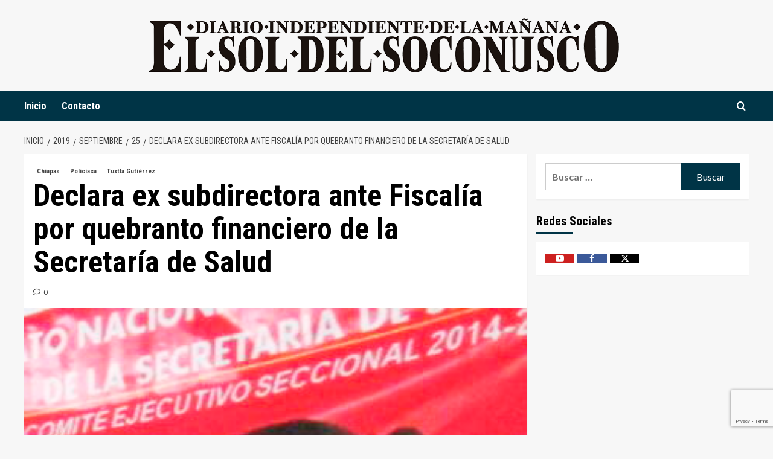

--- FILE ---
content_type: text/html; charset=UTF-8
request_url: https://www.elsoldelsoconusco.com/2019/09/25/declara-ex-subdirectora-ante-fiscalia-por-quebranto-financiero-de-la-secretaria-de-salud/
body_size: 19570
content:
<!doctype html>
<html lang="es">
<head>
    <meta charset="UTF-8">
    <meta name="viewport" content="width=device-width, initial-scale=1">
    <link rel="profile" href="https://gmpg.org/xfn/11">

    <meta name='robots' content='index, follow, max-image-preview:large, max-snippet:-1, max-video-preview:-1' />
<!-- Speed of this site is optimised by WP Performance Score Booster plugin v2.2.3 - https://dipakgajjar.com/wp-performance-score-booster/ -->
<link rel='preload' href='https://fonts.googleapis.com/css?family=Source%2BSans%2BPro%3A400%2C700%7CLato%3A400%2C700&#038;subset=latin&#038;display=swap' as='style' onload="this.onload=null;this.rel='stylesheet'" type='text/css' media='all' crossorigin='anonymous'>
<link rel='preconnect' href='https://fonts.googleapis.com' crossorigin='anonymous'>
<link rel='preconnect' href='https://fonts.gstatic.com' crossorigin='anonymous'>
<meta property="og:title" content="Declara ex subdirectora ante Fiscalía por quebranto financiero de la Secretaría de Salud"/>
<meta property="og:description" content="&nbsp;  &nbsp;   	 Ana Lilia “N” forma parte de los ex funcionarios investigados por su posible participación en la comisión de los delitos de Ejercic"/>
<meta property="og:image:alt" content="Declara ex subdirectora ante Fiscalía por quebranto financiero de la Secretaría de Salud"/>
<meta property="og:image" content="https://www.elsoldelsoconusco.com/wp-content/uploads/2019/09/declara-ex-subdirectora-ante-fiscalía-por-quebranto-financiero-secretaría-de-salud.jpg"/>
<meta property="og:image:width" content="323" />
<meta property="og:image:height" content="474" />
<meta property="og:type" content="article"/>
<meta property="og:article:published_time" content="2019-09-25 17:14:41"/>
<meta property="og:article:modified_time" content="2019-09-26 01:41:28"/>
<meta property="og:article:tag" content="Fiscalía General de Justicia del Estado"/>
<meta property="og:article:tag" content="Secretaría de Salud"/>
<meta name="twitter:card" content="summary">
<meta name="twitter:title" content="Declara ex subdirectora ante Fiscalía por quebranto financiero de la Secretaría de Salud"/>
<meta name="twitter:description" content="&nbsp;  &nbsp;   	 Ana Lilia “N” forma parte de los ex funcionarios investigados por su posible participación en la comisión de los delitos de Ejercic"/>
<meta name="twitter:image" content="https://www.elsoldelsoconusco.com/wp-content/uploads/2019/09/declara-ex-subdirectora-ante-fiscalía-por-quebranto-financiero-secretaría-de-salud.jpg"/>
<meta name="twitter:image:alt" content="Declara ex subdirectora ante Fiscalía por quebranto financiero de la Secretaría de Salud"/>
<meta name="author" content="Editor"/>

	<!-- This site is optimized with the Yoast SEO plugin v26.8 - https://yoast.com/product/yoast-seo-wordpress/ -->
	<title>Declara ex subdirectora ante Fiscalía por quebranto financiero de la Secretaría de Salud - El Sol del Soconusco</title>
	<link rel="canonical" href="https://www.elsoldelsoconusco.com/2019/09/25/declara-ex-subdirectora-ante-fiscalia-por-quebranto-financiero-de-la-secretaria-de-salud/" />
	<meta property="og:url" content="https://www.elsoldelsoconusco.com/2019/09/25/declara-ex-subdirectora-ante-fiscalia-por-quebranto-financiero-de-la-secretaria-de-salud/" />
	<meta property="og:site_name" content="El Sol del Soconusco" />
	<meta property="article:publisher" content="https://www.facebook.com/elsoldelsoconusco/" />
	<meta property="article:published_time" content="2019-09-25T22:14:41+00:00" />
	<meta property="article:modified_time" content="2019-09-26T06:41:28+00:00" />
	<meta property="og:image" content="https://www.elsoldelsoconusco.com/wp-content/uploads/2019/09/declara-ex-subdirectora-ante-fiscalía-por-quebranto-financiero-secretaría-de-salud.jpg" />
	<meta property="og:image:width" content="323" />
	<meta property="og:image:height" content="474" />
	<meta property="og:image:type" content="image/jpeg" />
	<meta name="author" content="Editor" />
	<meta name="twitter:creator" content="@soldelsoconusco" />
	<meta name="twitter:site" content="@soldelsoconusco" />
	<meta name="twitter:label1" content="Escrito por" />
	<meta name="twitter:data1" content="Editor" />
	<meta name="twitter:label2" content="Tiempo de lectura" />
	<meta name="twitter:data2" content="2 minutos" />
	<script type="application/ld+json" class="yoast-schema-graph">{"@context":"https://schema.org","@graph":[{"@type":"Article","@id":"https://www.elsoldelsoconusco.com/2019/09/25/declara-ex-subdirectora-ante-fiscalia-por-quebranto-financiero-de-la-secretaria-de-salud/#article","isPartOf":{"@id":"https://www.elsoldelsoconusco.com/2019/09/25/declara-ex-subdirectora-ante-fiscalia-por-quebranto-financiero-de-la-secretaria-de-salud/"},"author":{"name":"Editor","@id":"https://www.elsoldelsoconusco.com/#/schema/person/a558ab757c9c6cac8e3477010f0b4237"},"headline":"Declara ex subdirectora ante Fiscalía por quebranto financiero de la Secretaría de Salud","datePublished":"2019-09-25T22:14:41+00:00","dateModified":"2019-09-26T06:41:28+00:00","mainEntityOfPage":{"@id":"https://www.elsoldelsoconusco.com/2019/09/25/declara-ex-subdirectora-ante-fiscalia-por-quebranto-financiero-de-la-secretaria-de-salud/"},"wordCount":343,"commentCount":0,"publisher":{"@id":"https://www.elsoldelsoconusco.com/#organization"},"image":{"@id":"https://www.elsoldelsoconusco.com/2019/09/25/declara-ex-subdirectora-ante-fiscalia-por-quebranto-financiero-de-la-secretaria-de-salud/#primaryimage"},"thumbnailUrl":"https://www.elsoldelsoconusco.com/wp-content/uploads/2019/09/declara-ex-subdirectora-ante-fiscalía-por-quebranto-financiero-secretaría-de-salud.jpg","keywords":["Fiscalía General de Justicia del Estado","Secretaría de Salud"],"articleSection":["Chiapas","Policíaca","Tuxtla Gutiérrez"],"inLanguage":"es","potentialAction":[{"@type":"CommentAction","name":"Comment","target":["https://www.elsoldelsoconusco.com/2019/09/25/declara-ex-subdirectora-ante-fiscalia-por-quebranto-financiero-de-la-secretaria-de-salud/#respond"]}]},{"@type":"WebPage","@id":"https://www.elsoldelsoconusco.com/2019/09/25/declara-ex-subdirectora-ante-fiscalia-por-quebranto-financiero-de-la-secretaria-de-salud/","url":"https://www.elsoldelsoconusco.com/2019/09/25/declara-ex-subdirectora-ante-fiscalia-por-quebranto-financiero-de-la-secretaria-de-salud/","name":"Declara ex subdirectora ante Fiscalía por quebranto financiero de la Secretaría de Salud - El Sol del Soconusco","isPartOf":{"@id":"https://www.elsoldelsoconusco.com/#website"},"primaryImageOfPage":{"@id":"https://www.elsoldelsoconusco.com/2019/09/25/declara-ex-subdirectora-ante-fiscalia-por-quebranto-financiero-de-la-secretaria-de-salud/#primaryimage"},"image":{"@id":"https://www.elsoldelsoconusco.com/2019/09/25/declara-ex-subdirectora-ante-fiscalia-por-quebranto-financiero-de-la-secretaria-de-salud/#primaryimage"},"thumbnailUrl":"https://www.elsoldelsoconusco.com/wp-content/uploads/2019/09/declara-ex-subdirectora-ante-fiscalía-por-quebranto-financiero-secretaría-de-salud.jpg","datePublished":"2019-09-25T22:14:41+00:00","dateModified":"2019-09-26T06:41:28+00:00","breadcrumb":{"@id":"https://www.elsoldelsoconusco.com/2019/09/25/declara-ex-subdirectora-ante-fiscalia-por-quebranto-financiero-de-la-secretaria-de-salud/#breadcrumb"},"inLanguage":"es","potentialAction":[{"@type":"ReadAction","target":["https://www.elsoldelsoconusco.com/2019/09/25/declara-ex-subdirectora-ante-fiscalia-por-quebranto-financiero-de-la-secretaria-de-salud/"]}]},{"@type":"ImageObject","inLanguage":"es","@id":"https://www.elsoldelsoconusco.com/2019/09/25/declara-ex-subdirectora-ante-fiscalia-por-quebranto-financiero-de-la-secretaria-de-salud/#primaryimage","url":"https://www.elsoldelsoconusco.com/wp-content/uploads/2019/09/declara-ex-subdirectora-ante-fiscalía-por-quebranto-financiero-secretaría-de-salud.jpg","contentUrl":"https://www.elsoldelsoconusco.com/wp-content/uploads/2019/09/declara-ex-subdirectora-ante-fiscalía-por-quebranto-financiero-secretaría-de-salud.jpg","width":323,"height":474,"caption":"Declara ex subdirectora ante Fiscalía por quebranto financiero de la Secretaría de Salud"},{"@type":"BreadcrumbList","@id":"https://www.elsoldelsoconusco.com/2019/09/25/declara-ex-subdirectora-ante-fiscalia-por-quebranto-financiero-de-la-secretaria-de-salud/#breadcrumb","itemListElement":[{"@type":"ListItem","position":1,"name":"Portada","item":"https://www.elsoldelsoconusco.com/"},{"@type":"ListItem","position":2,"name":"Declara ex subdirectora ante Fiscalía por quebranto financiero de la Secretaría de Salud"}]},{"@type":"WebSite","@id":"https://www.elsoldelsoconusco.com/#website","url":"https://www.elsoldelsoconusco.com/","name":"El Sol del Soconusco","description":"Diario Independiente de la Mañana","publisher":{"@id":"https://www.elsoldelsoconusco.com/#organization"},"potentialAction":[{"@type":"SearchAction","target":{"@type":"EntryPoint","urlTemplate":"https://www.elsoldelsoconusco.com/?s={search_term_string}"},"query-input":{"@type":"PropertyValueSpecification","valueRequired":true,"valueName":"search_term_string"}}],"inLanguage":"es"},{"@type":"Organization","@id":"https://www.elsoldelsoconusco.com/#organization","name":"El Sol del Soconusco","url":"https://www.elsoldelsoconusco.com/","logo":{"@type":"ImageObject","inLanguage":"es","@id":"https://www.elsoldelsoconusco.com/#/schema/logo/image/","url":"https://www.elsoldelsoconusco.com/wp-content/uploads/2019/09/logom.png","contentUrl":"https://www.elsoldelsoconusco.com/wp-content/uploads/2019/09/logom.png","width":779,"height":90,"caption":"El Sol del Soconusco"},"image":{"@id":"https://www.elsoldelsoconusco.com/#/schema/logo/image/"},"sameAs":["https://www.facebook.com/elsoldelsoconusco/","https://x.com/soldelsoconusco","https://www.youtube.com/channel/UCv2_3ykeCMnMLlmZ2bVt3rg"]},{"@type":"Person","@id":"https://www.elsoldelsoconusco.com/#/schema/person/a558ab757c9c6cac8e3477010f0b4237","name":"Editor","image":{"@type":"ImageObject","inLanguage":"es","@id":"https://www.elsoldelsoconusco.com/#/schema/person/image/","url":"https://secure.gravatar.com/avatar/070ef45ded41d5922bc8a6ac1874e0c0f7b9bdd88527f0e422484271fa4d505b?s=96&d=mm&r=g","contentUrl":"https://secure.gravatar.com/avatar/070ef45ded41d5922bc8a6ac1874e0c0f7b9bdd88527f0e422484271fa4d505b?s=96&d=mm&r=g","caption":"Editor"},"sameAs":["https://www.elsoldelsoconusco.com/"]}]}</script>
	<!-- / Yoast SEO plugin. -->


<link rel='dns-prefetch' href='//fonts.googleapis.com' />
<link rel='preconnect' href='https://fonts.googleapis.com' />
<link rel='preconnect' href='https://fonts.gstatic.com' />
<link rel="alternate" type="application/rss+xml" title="El Sol del Soconusco &raquo; Feed" href="https://www.elsoldelsoconusco.com/feed/" />
<link rel="alternate" type="application/rss+xml" title="El Sol del Soconusco &raquo; RSS de los comentarios" href="https://www.elsoldelsoconusco.com/comments/feed/" />
<link rel="alternate" type="application/rss+xml" title="El Sol del Soconusco &raquo; Declara ex subdirectora ante Fiscalía por quebranto financiero de la Secretaría de Salud RSS de los comentarios" href="https://www.elsoldelsoconusco.com/2019/09/25/declara-ex-subdirectora-ante-fiscalia-por-quebranto-financiero-de-la-secretaria-de-salud/feed/" />
<link rel="alternate" title="oEmbed (JSON)" type="application/json+oembed" href="https://www.elsoldelsoconusco.com/wp-json/oembed/1.0/embed?url=https%3A%2F%2Fwww.elsoldelsoconusco.com%2F2019%2F09%2F25%2Fdeclara-ex-subdirectora-ante-fiscalia-por-quebranto-financiero-de-la-secretaria-de-salud%2F" />
<link rel="alternate" title="oEmbed (XML)" type="text/xml+oembed" href="https://www.elsoldelsoconusco.com/wp-json/oembed/1.0/embed?url=https%3A%2F%2Fwww.elsoldelsoconusco.com%2F2019%2F09%2F25%2Fdeclara-ex-subdirectora-ante-fiscalia-por-quebranto-financiero-de-la-secretaria-de-salud%2F&#038;format=xml" />
<style id='wp-img-auto-sizes-contain-inline-css' type='text/css'>
img:is([sizes=auto i],[sizes^="auto," i]){contain-intrinsic-size:3000px 1500px}
/*# sourceURL=wp-img-auto-sizes-contain-inline-css */
</style>
<style id='wp-emoji-styles-inline-css' type='text/css'>

	img.wp-smiley, img.emoji {
		display: inline !important;
		border: none !important;
		box-shadow: none !important;
		height: 1em !important;
		width: 1em !important;
		margin: 0 0.07em !important;
		vertical-align: -0.1em !important;
		background: none !important;
		padding: 0 !important;
	}
/*# sourceURL=wp-emoji-styles-inline-css */
</style>
<style id='wp-block-library-inline-css' type='text/css'>
:root{--wp-block-synced-color:#7a00df;--wp-block-synced-color--rgb:122,0,223;--wp-bound-block-color:var(--wp-block-synced-color);--wp-editor-canvas-background:#ddd;--wp-admin-theme-color:#007cba;--wp-admin-theme-color--rgb:0,124,186;--wp-admin-theme-color-darker-10:#006ba1;--wp-admin-theme-color-darker-10--rgb:0,107,160.5;--wp-admin-theme-color-darker-20:#005a87;--wp-admin-theme-color-darker-20--rgb:0,90,135;--wp-admin-border-width-focus:2px}@media (min-resolution:192dpi){:root{--wp-admin-border-width-focus:1.5px}}.wp-element-button{cursor:pointer}:root .has-very-light-gray-background-color{background-color:#eee}:root .has-very-dark-gray-background-color{background-color:#313131}:root .has-very-light-gray-color{color:#eee}:root .has-very-dark-gray-color{color:#313131}:root .has-vivid-green-cyan-to-vivid-cyan-blue-gradient-background{background:linear-gradient(135deg,#00d084,#0693e3)}:root .has-purple-crush-gradient-background{background:linear-gradient(135deg,#34e2e4,#4721fb 50%,#ab1dfe)}:root .has-hazy-dawn-gradient-background{background:linear-gradient(135deg,#faaca8,#dad0ec)}:root .has-subdued-olive-gradient-background{background:linear-gradient(135deg,#fafae1,#67a671)}:root .has-atomic-cream-gradient-background{background:linear-gradient(135deg,#fdd79a,#004a59)}:root .has-nightshade-gradient-background{background:linear-gradient(135deg,#330968,#31cdcf)}:root .has-midnight-gradient-background{background:linear-gradient(135deg,#020381,#2874fc)}:root{--wp--preset--font-size--normal:16px;--wp--preset--font-size--huge:42px}.has-regular-font-size{font-size:1em}.has-larger-font-size{font-size:2.625em}.has-normal-font-size{font-size:var(--wp--preset--font-size--normal)}.has-huge-font-size{font-size:var(--wp--preset--font-size--huge)}.has-text-align-center{text-align:center}.has-text-align-left{text-align:left}.has-text-align-right{text-align:right}.has-fit-text{white-space:nowrap!important}#end-resizable-editor-section{display:none}.aligncenter{clear:both}.items-justified-left{justify-content:flex-start}.items-justified-center{justify-content:center}.items-justified-right{justify-content:flex-end}.items-justified-space-between{justify-content:space-between}.screen-reader-text{border:0;clip-path:inset(50%);height:1px;margin:-1px;overflow:hidden;padding:0;position:absolute;width:1px;word-wrap:normal!important}.screen-reader-text:focus{background-color:#ddd;clip-path:none;color:#444;display:block;font-size:1em;height:auto;left:5px;line-height:normal;padding:15px 23px 14px;text-decoration:none;top:5px;width:auto;z-index:100000}html :where(.has-border-color){border-style:solid}html :where([style*=border-top-color]){border-top-style:solid}html :where([style*=border-right-color]){border-right-style:solid}html :where([style*=border-bottom-color]){border-bottom-style:solid}html :where([style*=border-left-color]){border-left-style:solid}html :where([style*=border-width]){border-style:solid}html :where([style*=border-top-width]){border-top-style:solid}html :where([style*=border-right-width]){border-right-style:solid}html :where([style*=border-bottom-width]){border-bottom-style:solid}html :where([style*=border-left-width]){border-left-style:solid}html :where(img[class*=wp-image-]){height:auto;max-width:100%}:where(figure){margin:0 0 1em}html :where(.is-position-sticky){--wp-admin--admin-bar--position-offset:var(--wp-admin--admin-bar--height,0px)}@media screen and (max-width:600px){html :where(.is-position-sticky){--wp-admin--admin-bar--position-offset:0px}}

/*# sourceURL=wp-block-library-inline-css */
</style><style id='global-styles-inline-css' type='text/css'>
:root{--wp--preset--aspect-ratio--square: 1;--wp--preset--aspect-ratio--4-3: 4/3;--wp--preset--aspect-ratio--3-4: 3/4;--wp--preset--aspect-ratio--3-2: 3/2;--wp--preset--aspect-ratio--2-3: 2/3;--wp--preset--aspect-ratio--16-9: 16/9;--wp--preset--aspect-ratio--9-16: 9/16;--wp--preset--color--black: #000000;--wp--preset--color--cyan-bluish-gray: #abb8c3;--wp--preset--color--white: #ffffff;--wp--preset--color--pale-pink: #f78da7;--wp--preset--color--vivid-red: #cf2e2e;--wp--preset--color--luminous-vivid-orange: #ff6900;--wp--preset--color--luminous-vivid-amber: #fcb900;--wp--preset--color--light-green-cyan: #7bdcb5;--wp--preset--color--vivid-green-cyan: #00d084;--wp--preset--color--pale-cyan-blue: #8ed1fc;--wp--preset--color--vivid-cyan-blue: #0693e3;--wp--preset--color--vivid-purple: #9b51e0;--wp--preset--gradient--vivid-cyan-blue-to-vivid-purple: linear-gradient(135deg,rgb(6,147,227) 0%,rgb(155,81,224) 100%);--wp--preset--gradient--light-green-cyan-to-vivid-green-cyan: linear-gradient(135deg,rgb(122,220,180) 0%,rgb(0,208,130) 100%);--wp--preset--gradient--luminous-vivid-amber-to-luminous-vivid-orange: linear-gradient(135deg,rgb(252,185,0) 0%,rgb(255,105,0) 100%);--wp--preset--gradient--luminous-vivid-orange-to-vivid-red: linear-gradient(135deg,rgb(255,105,0) 0%,rgb(207,46,46) 100%);--wp--preset--gradient--very-light-gray-to-cyan-bluish-gray: linear-gradient(135deg,rgb(238,238,238) 0%,rgb(169,184,195) 100%);--wp--preset--gradient--cool-to-warm-spectrum: linear-gradient(135deg,rgb(74,234,220) 0%,rgb(151,120,209) 20%,rgb(207,42,186) 40%,rgb(238,44,130) 60%,rgb(251,105,98) 80%,rgb(254,248,76) 100%);--wp--preset--gradient--blush-light-purple: linear-gradient(135deg,rgb(255,206,236) 0%,rgb(152,150,240) 100%);--wp--preset--gradient--blush-bordeaux: linear-gradient(135deg,rgb(254,205,165) 0%,rgb(254,45,45) 50%,rgb(107,0,62) 100%);--wp--preset--gradient--luminous-dusk: linear-gradient(135deg,rgb(255,203,112) 0%,rgb(199,81,192) 50%,rgb(65,88,208) 100%);--wp--preset--gradient--pale-ocean: linear-gradient(135deg,rgb(255,245,203) 0%,rgb(182,227,212) 50%,rgb(51,167,181) 100%);--wp--preset--gradient--electric-grass: linear-gradient(135deg,rgb(202,248,128) 0%,rgb(113,206,126) 100%);--wp--preset--gradient--midnight: linear-gradient(135deg,rgb(2,3,129) 0%,rgb(40,116,252) 100%);--wp--preset--font-size--small: 13px;--wp--preset--font-size--medium: 20px;--wp--preset--font-size--large: 36px;--wp--preset--font-size--x-large: 42px;--wp--preset--spacing--20: 0.44rem;--wp--preset--spacing--30: 0.67rem;--wp--preset--spacing--40: 1rem;--wp--preset--spacing--50: 1.5rem;--wp--preset--spacing--60: 2.25rem;--wp--preset--spacing--70: 3.38rem;--wp--preset--spacing--80: 5.06rem;--wp--preset--shadow--natural: 6px 6px 9px rgba(0, 0, 0, 0.2);--wp--preset--shadow--deep: 12px 12px 50px rgba(0, 0, 0, 0.4);--wp--preset--shadow--sharp: 6px 6px 0px rgba(0, 0, 0, 0.2);--wp--preset--shadow--outlined: 6px 6px 0px -3px rgb(255, 255, 255), 6px 6px rgb(0, 0, 0);--wp--preset--shadow--crisp: 6px 6px 0px rgb(0, 0, 0);}:root { --wp--style--global--content-size: 800px;--wp--style--global--wide-size: 1200px; }:where(body) { margin: 0; }.wp-site-blocks > .alignleft { float: left; margin-right: 2em; }.wp-site-blocks > .alignright { float: right; margin-left: 2em; }.wp-site-blocks > .aligncenter { justify-content: center; margin-left: auto; margin-right: auto; }:where(.wp-site-blocks) > * { margin-block-start: 24px; margin-block-end: 0; }:where(.wp-site-blocks) > :first-child { margin-block-start: 0; }:where(.wp-site-blocks) > :last-child { margin-block-end: 0; }:root { --wp--style--block-gap: 24px; }:root :where(.is-layout-flow) > :first-child{margin-block-start: 0;}:root :where(.is-layout-flow) > :last-child{margin-block-end: 0;}:root :where(.is-layout-flow) > *{margin-block-start: 24px;margin-block-end: 0;}:root :where(.is-layout-constrained) > :first-child{margin-block-start: 0;}:root :where(.is-layout-constrained) > :last-child{margin-block-end: 0;}:root :where(.is-layout-constrained) > *{margin-block-start: 24px;margin-block-end: 0;}:root :where(.is-layout-flex){gap: 24px;}:root :where(.is-layout-grid){gap: 24px;}.is-layout-flow > .alignleft{float: left;margin-inline-start: 0;margin-inline-end: 2em;}.is-layout-flow > .alignright{float: right;margin-inline-start: 2em;margin-inline-end: 0;}.is-layout-flow > .aligncenter{margin-left: auto !important;margin-right: auto !important;}.is-layout-constrained > .alignleft{float: left;margin-inline-start: 0;margin-inline-end: 2em;}.is-layout-constrained > .alignright{float: right;margin-inline-start: 2em;margin-inline-end: 0;}.is-layout-constrained > .aligncenter{margin-left: auto !important;margin-right: auto !important;}.is-layout-constrained > :where(:not(.alignleft):not(.alignright):not(.alignfull)){max-width: var(--wp--style--global--content-size);margin-left: auto !important;margin-right: auto !important;}.is-layout-constrained > .alignwide{max-width: var(--wp--style--global--wide-size);}body .is-layout-flex{display: flex;}.is-layout-flex{flex-wrap: wrap;align-items: center;}.is-layout-flex > :is(*, div){margin: 0;}body .is-layout-grid{display: grid;}.is-layout-grid > :is(*, div){margin: 0;}body{padding-top: 0px;padding-right: 0px;padding-bottom: 0px;padding-left: 0px;}a:where(:not(.wp-element-button)){text-decoration: none;}:root :where(.wp-element-button, .wp-block-button__link){background-color: #32373c;border-radius: 0;border-width: 0;color: #fff;font-family: inherit;font-size: inherit;font-style: inherit;font-weight: inherit;letter-spacing: inherit;line-height: inherit;padding-top: calc(0.667em + 2px);padding-right: calc(1.333em + 2px);padding-bottom: calc(0.667em + 2px);padding-left: calc(1.333em + 2px);text-decoration: none;text-transform: inherit;}.has-black-color{color: var(--wp--preset--color--black) !important;}.has-cyan-bluish-gray-color{color: var(--wp--preset--color--cyan-bluish-gray) !important;}.has-white-color{color: var(--wp--preset--color--white) !important;}.has-pale-pink-color{color: var(--wp--preset--color--pale-pink) !important;}.has-vivid-red-color{color: var(--wp--preset--color--vivid-red) !important;}.has-luminous-vivid-orange-color{color: var(--wp--preset--color--luminous-vivid-orange) !important;}.has-luminous-vivid-amber-color{color: var(--wp--preset--color--luminous-vivid-amber) !important;}.has-light-green-cyan-color{color: var(--wp--preset--color--light-green-cyan) !important;}.has-vivid-green-cyan-color{color: var(--wp--preset--color--vivid-green-cyan) !important;}.has-pale-cyan-blue-color{color: var(--wp--preset--color--pale-cyan-blue) !important;}.has-vivid-cyan-blue-color{color: var(--wp--preset--color--vivid-cyan-blue) !important;}.has-vivid-purple-color{color: var(--wp--preset--color--vivid-purple) !important;}.has-black-background-color{background-color: var(--wp--preset--color--black) !important;}.has-cyan-bluish-gray-background-color{background-color: var(--wp--preset--color--cyan-bluish-gray) !important;}.has-white-background-color{background-color: var(--wp--preset--color--white) !important;}.has-pale-pink-background-color{background-color: var(--wp--preset--color--pale-pink) !important;}.has-vivid-red-background-color{background-color: var(--wp--preset--color--vivid-red) !important;}.has-luminous-vivid-orange-background-color{background-color: var(--wp--preset--color--luminous-vivid-orange) !important;}.has-luminous-vivid-amber-background-color{background-color: var(--wp--preset--color--luminous-vivid-amber) !important;}.has-light-green-cyan-background-color{background-color: var(--wp--preset--color--light-green-cyan) !important;}.has-vivid-green-cyan-background-color{background-color: var(--wp--preset--color--vivid-green-cyan) !important;}.has-pale-cyan-blue-background-color{background-color: var(--wp--preset--color--pale-cyan-blue) !important;}.has-vivid-cyan-blue-background-color{background-color: var(--wp--preset--color--vivid-cyan-blue) !important;}.has-vivid-purple-background-color{background-color: var(--wp--preset--color--vivid-purple) !important;}.has-black-border-color{border-color: var(--wp--preset--color--black) !important;}.has-cyan-bluish-gray-border-color{border-color: var(--wp--preset--color--cyan-bluish-gray) !important;}.has-white-border-color{border-color: var(--wp--preset--color--white) !important;}.has-pale-pink-border-color{border-color: var(--wp--preset--color--pale-pink) !important;}.has-vivid-red-border-color{border-color: var(--wp--preset--color--vivid-red) !important;}.has-luminous-vivid-orange-border-color{border-color: var(--wp--preset--color--luminous-vivid-orange) !important;}.has-luminous-vivid-amber-border-color{border-color: var(--wp--preset--color--luminous-vivid-amber) !important;}.has-light-green-cyan-border-color{border-color: var(--wp--preset--color--light-green-cyan) !important;}.has-vivid-green-cyan-border-color{border-color: var(--wp--preset--color--vivid-green-cyan) !important;}.has-pale-cyan-blue-border-color{border-color: var(--wp--preset--color--pale-cyan-blue) !important;}.has-vivid-cyan-blue-border-color{border-color: var(--wp--preset--color--vivid-cyan-blue) !important;}.has-vivid-purple-border-color{border-color: var(--wp--preset--color--vivid-purple) !important;}.has-vivid-cyan-blue-to-vivid-purple-gradient-background{background: var(--wp--preset--gradient--vivid-cyan-blue-to-vivid-purple) !important;}.has-light-green-cyan-to-vivid-green-cyan-gradient-background{background: var(--wp--preset--gradient--light-green-cyan-to-vivid-green-cyan) !important;}.has-luminous-vivid-amber-to-luminous-vivid-orange-gradient-background{background: var(--wp--preset--gradient--luminous-vivid-amber-to-luminous-vivid-orange) !important;}.has-luminous-vivid-orange-to-vivid-red-gradient-background{background: var(--wp--preset--gradient--luminous-vivid-orange-to-vivid-red) !important;}.has-very-light-gray-to-cyan-bluish-gray-gradient-background{background: var(--wp--preset--gradient--very-light-gray-to-cyan-bluish-gray) !important;}.has-cool-to-warm-spectrum-gradient-background{background: var(--wp--preset--gradient--cool-to-warm-spectrum) !important;}.has-blush-light-purple-gradient-background{background: var(--wp--preset--gradient--blush-light-purple) !important;}.has-blush-bordeaux-gradient-background{background: var(--wp--preset--gradient--blush-bordeaux) !important;}.has-luminous-dusk-gradient-background{background: var(--wp--preset--gradient--luminous-dusk) !important;}.has-pale-ocean-gradient-background{background: var(--wp--preset--gradient--pale-ocean) !important;}.has-electric-grass-gradient-background{background: var(--wp--preset--gradient--electric-grass) !important;}.has-midnight-gradient-background{background: var(--wp--preset--gradient--midnight) !important;}.has-small-font-size{font-size: var(--wp--preset--font-size--small) !important;}.has-medium-font-size{font-size: var(--wp--preset--font-size--medium) !important;}.has-large-font-size{font-size: var(--wp--preset--font-size--large) !important;}.has-x-large-font-size{font-size: var(--wp--preset--font-size--x-large) !important;}
/*# sourceURL=global-styles-inline-css */
</style>

<link rel='stylesheet' id='ai-scraping-protector-css' href='https://www.elsoldelsoconusco.com/wp-content/plugins/ai-scraping-protector/public/css/public.min.css' type='text/css' media='all' />
<link rel='stylesheet' id='contact-form-7-css' href='https://www.elsoldelsoconusco.com/wp-content/plugins/contact-form-7/includes/css/styles.css' type='text/css' media='all' />
<link rel='stylesheet' id='pld-font-awesome-css' href='https://www.elsoldelsoconusco.com/wp-content/plugins/posts-like-dislike/css/fontawesome/css/all.min.css' type='text/css' media='all' />
<link rel='stylesheet' id='pld-frontend-css' href='https://www.elsoldelsoconusco.com/wp-content/plugins/posts-like-dislike/css/pld-frontend.css' type='text/css' media='all' />
<link rel='stylesheet' id='daily_newscast-google-fonts-css' href='https://fonts.googleapis.com/css?family=Roboto+Condensed:400,300,400italic,700' type='text/css' media='all' />
<link rel='stylesheet' id='bootstrap-css' href='https://www.elsoldelsoconusco.com/wp-content/themes/covernews/assets/bootstrap/css/bootstrap.min.css' type='text/css' media='all' />
<link rel='stylesheet' id='covernews-style-css' href='https://www.elsoldelsoconusco.com/wp-content/themes/covernews/style.min.css' type='text/css' media='all' />
<link rel='stylesheet' id='daily_newscast-css' href='https://www.elsoldelsoconusco.com/wp-content/themes/daily-newscast/style.css' type='text/css' media='all' />
<link rel='stylesheet' id='covernews-google-fonts-css' href='https://fonts.googleapis.com/css?family=Source%2BSans%2BPro%3A400%2C700%7CLato%3A400%2C700&#038;subset=latin&#038;display=swap' type='text/css' media='all' />
<link rel='stylesheet' id='covernews-icons-css' href='https://www.elsoldelsoconusco.com/wp-content/themes/covernews/assets/icons/style.css' type='text/css' media='all' />
<link rel='stylesheet' id='heateor_sss_frontend_css-css' href='https://www.elsoldelsoconusco.com/wp-content/plugins/sassy-social-share/public/css/sassy-social-share-public.css' type='text/css' media='all' />
<style id='heateor_sss_frontend_css-inline-css' type='text/css'>
.heateor_sss_button_instagram span.heateor_sss_svg,a.heateor_sss_instagram span.heateor_sss_svg{background:radial-gradient(circle at 30% 107%,#fdf497 0,#fdf497 5%,#fd5949 45%,#d6249f 60%,#285aeb 90%)}.heateor_sss_horizontal_sharing .heateor_sss_svg,.heateor_sss_standard_follow_icons_container .heateor_sss_svg{color:#fff;border-width:0px;border-style:solid;border-color:transparent}.heateor_sss_horizontal_sharing .heateorSssTCBackground{color:#666}.heateor_sss_horizontal_sharing span.heateor_sss_svg:hover,.heateor_sss_standard_follow_icons_container span.heateor_sss_svg:hover{border-color:transparent;}.heateor_sss_vertical_sharing span.heateor_sss_svg,.heateor_sss_floating_follow_icons_container span.heateor_sss_svg{color:#fff;border-width:0px;border-style:solid;border-color:transparent;}.heateor_sss_vertical_sharing .heateorSssTCBackground{color:#666;}.heateor_sss_vertical_sharing span.heateor_sss_svg:hover,.heateor_sss_floating_follow_icons_container span.heateor_sss_svg:hover{border-color:transparent;}@media screen and (max-width:783px) {.heateor_sss_vertical_sharing{display:none!important}}
/*# sourceURL=heateor_sss_frontend_css-inline-css */
</style>
<script type="text/javascript" src="https://www.elsoldelsoconusco.com/wp-includes/js/jquery/jquery.min.js" id="jquery-core-js"></script>
<script type="text/javascript" src="https://www.elsoldelsoconusco.com/wp-includes/js/jquery/jquery-migrate.min.js" id="jquery-migrate-js"></script>
<script type="text/javascript" id="pld-frontend-js-extra">
/* <![CDATA[ */
var pld_js_object = {"admin_ajax_url":"https://www.elsoldelsoconusco.com/wp-admin/admin-ajax.php","admin_ajax_nonce":"652cf37ce5"};
//# sourceURL=pld-frontend-js-extra
/* ]]> */
</script>
<script type="text/javascript" src="https://www.elsoldelsoconusco.com/wp-content/plugins/posts-like-dislike/js/pld-frontend.js" id="pld-frontend-js"></script>
<link rel="https://api.w.org/" href="https://www.elsoldelsoconusco.com/wp-json/" /><link rel="alternate" title="JSON" type="application/json" href="https://www.elsoldelsoconusco.com/wp-json/wp/v2/posts/692" /><style></style><link rel="pingback" href="https://www.elsoldelsoconusco.com/xmlrpc.php">        <style type="text/css">
                        .site-title,
            .site-description {
                position: absolute;
                clip: rect(1px, 1px, 1px, 1px);
                display: none;
            }

                    .elementor-template-full-width .elementor-section.elementor-section-full_width > .elementor-container,
        .elementor-template-full-width .elementor-section.elementor-section-boxed > .elementor-container{
            max-width: 1200px;
        }
        @media (min-width: 1600px){
            .elementor-template-full-width .elementor-section.elementor-section-full_width > .elementor-container,
            .elementor-template-full-width .elementor-section.elementor-section-boxed > .elementor-container{
                max-width: 1600px;
            }
        }
        
        .align-content-left .elementor-section-stretched,
        .align-content-right .elementor-section-stretched {
            max-width: 100%;
            left: 0 !important;
        }


        </style>
        		<style type="text/css" id="wp-custom-css">
			@media print { a[href]:after { content: none !important; } }		</style>
		</head>

<body data-rsssl=1 class="wp-singular post-template-default single single-post postid-692 single-format-standard wp-custom-logo wp-embed-responsive wp-theme-covernews wp-child-theme-daily-newscast default-content-layout archive-layout-grid scrollup-sticky-header aft-sticky-header aft-sticky-sidebar default aft-container-default aft-main-banner-slider-editors-picks-trending single-content-mode-default header-image-default align-content-left aft-and">


<div id="page" class="site">
    <a class="skip-link screen-reader-text" href="#content">Skip to content</a>

    <div class="header-layout-3">
                    <div class="top-masthead">

                <div class="container">
                    <div class="row">
                                                                    </div>
                </div>
            </div> <!--    Topbar Ends-->
                <header id="masthead" class="site-header">
                        <div class="masthead-banner " data-background="">
                <div class="container">
                    <div class="row">
                        <div class="col-md-12">
                            <div class="site-branding">
                                <a href="https://www.elsoldelsoconusco.com/" class="custom-logo-link" rel="home"><img width="779" height="90" src="https://www.elsoldelsoconusco.com/wp-content/uploads/2019/09/logom.png" class="custom-logo" alt="Logotipo El Sol del Soconusco" decoding="async" fetchpriority="high" srcset="https://www.elsoldelsoconusco.com/wp-content/uploads/2019/09/logom.png 779w, https://www.elsoldelsoconusco.com/wp-content/uploads/2019/09/logom-300x35.png 300w, https://www.elsoldelsoconusco.com/wp-content/uploads/2019/09/logom-768x89.png 768w" sizes="(max-width: 779px) 100vw, 779px" loading="lazy" /></a>                                    <p class="site-title font-family-1">
                                        <a href="https://www.elsoldelsoconusco.com/"
                                           rel="home">El Sol del Soconusco</a>
                                    </p>
                                
                                                                    <p class="site-description">Diario Independiente de la Mañana</p>
                                                            </div>
                        </div>
                        <div class="col-md-12">
                                                    </div>
                    </div>
                </div>
            </div>
            <nav id="site-navigation" class="main-navigation">
                <div class="container">
                    <div class="row">
                        <div class="kol-12">
                            <div class="navigation-container">





                                <button class="toggle-menu" aria-controls="primary-menu" aria-expanded="false">
                                    <span class="screen-reader-text">Menú principal</span>
                                    <i class="ham"></i>
                                </button>
                                <span class="af-mobile-site-title-wrap">
                            <a href="https://www.elsoldelsoconusco.com/" class="custom-logo-link" rel="home"><img width="779" height="90" src="https://www.elsoldelsoconusco.com/wp-content/uploads/2019/09/logom.png" class="custom-logo" alt="Logotipo El Sol del Soconusco" decoding="async" srcset="https://www.elsoldelsoconusco.com/wp-content/uploads/2019/09/logom.png 779w, https://www.elsoldelsoconusco.com/wp-content/uploads/2019/09/logom-300x35.png 300w, https://www.elsoldelsoconusco.com/wp-content/uploads/2019/09/logom-768x89.png 768w" sizes="(max-width: 779px) 100vw, 779px" loading="lazy" /></a>                            <p class="site-title font-family-1">
                                <a href="https://www.elsoldelsoconusco.com/"
                                   rel="home">El Sol del Soconusco</a>
                            </p>
                        </span>
                                <div class="menu main-menu"><ul id="primary-menu" class="menu"><li id="menu-item-606" class="menu-item menu-item-type-custom menu-item-object-custom menu-item-home menu-item-606"><a href="https://www.elsoldelsoconusco.com">Inicio</a></li>
<li id="menu-item-607" class="menu-item menu-item-type-post_type menu-item-object-page menu-item-607"><a href="https://www.elsoldelsoconusco.com/contacto/">Contacto</a></li>
</ul></div>
                                <div class="cart-search">

                                    <div class="af-search-wrap">
                                        <div class="search-overlay">
                                            <a href="#" title="Search" class="search-icon">
                                                <i class="fa fa-search"></i>
                                            </a>
                                            <div class="af-search-form">
                                                <form role="search" method="get" class="search-form" action="https://www.elsoldelsoconusco.com/">
				<label>
					<span class="screen-reader-text">Buscar:</span>
					<input type="search" class="search-field" placeholder="Buscar &hellip;" value="" name="s" />
				</label>
				<input type="submit" class="search-submit" value="Buscar" />
			</form>                                            </div>
                                        </div>
                                    </div>
                                </div>


                            </div>
                        </div>
                    </div>
                </div>
            </nav>
        </header>
    </div>



    <div id="content" class="container">
    <div class="em-breadcrumbs font-family-1 covernews-breadcrumbs">
      <div class="row">
        <div role="navigation" aria-label="Breadcrumbs" class="breadcrumb-trail breadcrumbs" itemprop="breadcrumb"><ul class="trail-items" itemscope itemtype="http://schema.org/BreadcrumbList"><meta name="numberOfItems" content="5" /><meta name="itemListOrder" content="Ascending" /><li itemprop="itemListElement" itemscope itemtype="http://schema.org/ListItem" class="trail-item trail-begin"><a href="https://www.elsoldelsoconusco.com/" rel="home" itemprop="item"><span itemprop="name">Inicio</span></a><meta itemprop="position" content="1" /></li><li itemprop="itemListElement" itemscope itemtype="http://schema.org/ListItem" class="trail-item"><a href="https://www.elsoldelsoconusco.com/2019/" itemprop="item"><span itemprop="name">2019</span></a><meta itemprop="position" content="2" /></li><li itemprop="itemListElement" itemscope itemtype="http://schema.org/ListItem" class="trail-item"><a href="https://www.elsoldelsoconusco.com/2019/09/" itemprop="item"><span itemprop="name">septiembre</span></a><meta itemprop="position" content="3" /></li><li itemprop="itemListElement" itemscope itemtype="http://schema.org/ListItem" class="trail-item"><a href="https://www.elsoldelsoconusco.com/2019/09/25/" itemprop="item"><span itemprop="name">25</span></a><meta itemprop="position" content="4" /></li><li itemprop="itemListElement" itemscope itemtype="http://schema.org/ListItem" class="trail-item trail-end"><a href="https://www.elsoldelsoconusco.com/2019/09/25/declara-ex-subdirectora-ante-fiscalia-por-quebranto-financiero-de-la-secretaria-de-salud/" itemprop="item"><span itemprop="name">Declara ex subdirectora ante Fiscalía por quebranto financiero de la Secretaría de Salud</span></a><meta itemprop="position" content="5" /></li></ul></div>      </div>
    </div>
        <div class="section-block-upper row">
                <div id="primary" class="content-area">
                    <main id="main" class="site-main">

                                                    <article id="post-692" class="af-single-article post-692 post type-post status-publish format-standard has-post-thumbnail hentry category-chiapas category-policiaca category-tuxtla-gutierrez tag-fiscalia-general-de-justicia-del-estado tag-secretaria-de-salud">
                                <div class="entry-content-wrap">
                                    <header class="entry-header">

    <div class="header-details-wrapper">
        <div class="entry-header-details">
                            <div class="figure-categories figure-categories-bg">
                                        <ul class="cat-links"><li class="meta-category">
                             <a class="covernews-categories category-color-1"
                            href="https://www.elsoldelsoconusco.com/category/chiapas/" 
                            aria-label="Ver todas las publicaciones en Chiapas"> 
                                 Chiapas
                             </a>
                        </li><li class="meta-category">
                             <a class="covernews-categories category-color-1"
                            href="https://www.elsoldelsoconusco.com/category/policiaca/" 
                            aria-label="Ver todas las publicaciones en Policíaca"> 
                                 Policíaca
                             </a>
                        </li><li class="meta-category">
                             <a class="covernews-categories category-color-1"
                            href="https://www.elsoldelsoconusco.com/category/chiapas/tuxtla-gutierrez/" 
                            aria-label="Ver todas las publicaciones en Tuxtla Gutiérrez"> 
                                 Tuxtla Gutiérrez
                             </a>
                        </li></ul>                </div>
                        <h1 class="entry-title">Declara ex subdirectora ante Fiscalía por quebranto financiero de la Secretaría de Salud</h1>
            
                
    <span class="author-links">

                            <span class="aft-comment-count">
            <a href="https://www.elsoldelsoconusco.com/2019/09/25/declara-ex-subdirectora-ante-fiscalia-por-quebranto-financiero-de-la-secretaria-de-salud/">
              <i class="far fa-comment"></i>
              <span class="aft-show-hover">
                0              </span>
            </a>
          </span>
          </span>
                

                    </div>
    </div>

        <div class="aft-post-thumbnail-wrapper">    
                    <div class="post-thumbnail full-width-image">
                    <img width="323" height="474" src="https://www.elsoldelsoconusco.com/wp-content/uploads/2019/09/declara-ex-subdirectora-ante-fiscalía-por-quebranto-financiero-secretaría-de-salud.jpg" class="attachment-covernews-featured size-covernews-featured wp-post-image" alt="Declara ex subdirectora ante Fiscalía por quebranto financiero de la Secretaría de Salud" decoding="async" srcset="https://www.elsoldelsoconusco.com/wp-content/uploads/2019/09/declara-ex-subdirectora-ante-fiscalía-por-quebranto-financiero-secretaría-de-salud.jpg 323w, https://www.elsoldelsoconusco.com/wp-content/uploads/2019/09/declara-ex-subdirectora-ante-fiscalía-por-quebranto-financiero-secretaría-de-salud-204x300.jpg 204w" sizes="(max-width: 323px) 100vw, 323px" loading="lazy" />                </div>
            
                </div>
    </header><!-- .entry-header -->                                    

    <div class="entry-content">
        <div class="asp-protection-notice" style="margin-bottom: 20px; padding: 12px 15px; background: #f8f9fa; border-left: 4px solid #0073aa; font-size: 14px;">
                <p style="margin: 0; color: #1e1e1e;">This content is protected against AI scraping.</p>
            </div><div class="asp-protected-content" data-protected="true" style="user-select: none;" oncontextmenu="return false;" ondragstart="return false;" onselectstart="return false;"><p>&nbsp;</p>
<p>&nbsp;</p>
<ul>
<li><strong> Ana Lilia “N” forma parte de los ex funcionarios investigados por su posible participación en la comisión de los delitos de Ejercicio ilegal del servicio público, Abuso de autoridad y Uso ilícito de atribuciones y facultades.</strong></li>
</ul>
<p>Tuxtla Gutiérrez, Chiapas.- La ex subdirectora de Recursos Humanos de la Secretaría de Salud en la pasada administración estatal, Ana Lilia “N”, se presentó ante el Ministerio Público de la Fiscalía General del Estado (FGE) para rendir su declaración con relación al quebranto financiero registrado en esa dependencia estatal.</p>
<p>La ex funcionaria acudió ante el fiscal del Ministerio Público Investigador de la Unidad Integral de Investigación y Justicia Restaurativa de Combate a la Corrupción de la FGE, instancia a la que también asistió en pasados días Jairo César “N”, ex director de Administración y Finanzas de la Secretaría de Salud, ambos por su posible participación en la comisión de los delitos de Ejercicio ilegal del servicio público, Abuso de autoridad y Uso ilícito de atribuciones y facultades.</p>
<p>Se trata del segundo ex funcionario de la Secretaría de Salud estatal en ser llamado por las autoridades ministeriales para explicar lo relacionado con el manejo de los recursos financieros, con énfasis en la contratación de plazas sin justificación presupuestal, incumplimiento de pago a proveedores, adeudos de impuestos de los trabajadores y falta de medicamentos en las unidades médicas.</p>
<p>Ana Lilia “N” y Jairo César “N”, con estricto respeto a sus derechos y garantías, representan el conducto para aclarar a los chiapanecos lo ocurrido en los años anteriores con relación al manejo de los recursos públicos destinados para la salud y la probable participación de otros ex funcionarios en la toma de decisiones y posibles actos de corrupción que derivaron la crisis financiera del sector Salud de Chiapas.</p>
</div><div class='heateorSssClear'></div><div  class='heateor_sss_sharing_container heateor_sss_horizontal_sharing' data-heateor-sss-href='https://www.elsoldelsoconusco.com/2019/09/25/declara-ex-subdirectora-ante-fiscalia-por-quebranto-financiero-de-la-secretaria-de-salud/'><div class='heateor_sss_sharing_title' style="font-weight:bold" >Compartir la nota:</div><div class="heateor_sss_sharing_ul"><a aria-label="Whatsapp" class="heateor_sss_whatsapp" href="https://api.whatsapp.com/send?text=Declara%20ex%20subdirectora%20ante%20Fiscal%C3%ADa%20por%20quebranto%20financiero%20de%20la%20Secretar%C3%ADa%20de%20Salud%20https%3A%2F%2Fwww.elsoldelsoconusco.com%2F2019%2F09%2F25%2Fdeclara-ex-subdirectora-ante-fiscalia-por-quebranto-financiero-de-la-secretaria-de-salud%2F" title="Whatsapp" rel="nofollow noopener" target="_blank" style="font-size:32px!important;box-shadow:none;display:inline-block;vertical-align:middle"><span class="heateor_sss_svg" style="background-color:#55eb4c;width:35px;height:35px;display:inline-block;opacity:1;float:left;font-size:32px;box-shadow:none;display:inline-block;font-size:16px;padding:0 4px;vertical-align:middle;background-repeat:repeat;overflow:hidden;padding:0;cursor:pointer;box-sizing:content-box"><svg style="display:block;" focusable="false" aria-hidden="true" xmlns="http://www.w3.org/2000/svg" width="100%" height="100%" viewBox="-6 -5 40 40"><path class="heateor_sss_svg_stroke heateor_sss_no_fill" stroke="#fff" stroke-width="2" fill="none" d="M 11.579798566743314 24.396926207859085 A 10 10 0 1 0 6.808479557110079 20.73576436351046"></path><path d="M 7 19 l -1 6 l 6 -1" class="heateor_sss_no_fill heateor_sss_svg_stroke" stroke="#fff" stroke-width="2" fill="none"></path><path d="M 10 10 q -1 8 8 11 c 5 -1 0 -6 -1 -3 q -4 -3 -5 -5 c 4 -2 -1 -5 -1 -4" fill="#fff"></path></svg></span></a><a aria-label="Facebook" class="heateor_sss_facebook" href="https://www.facebook.com/sharer/sharer.php?u=https%3A%2F%2Fwww.elsoldelsoconusco.com%2F2019%2F09%2F25%2Fdeclara-ex-subdirectora-ante-fiscalia-por-quebranto-financiero-de-la-secretaria-de-salud%2F" title="Facebook" rel="nofollow noopener" target="_blank" style="font-size:32px!important;box-shadow:none;display:inline-block;vertical-align:middle"><span class="heateor_sss_svg" style="background-color:#0765FE;width:35px;height:35px;display:inline-block;opacity:1;float:left;font-size:32px;box-shadow:none;display:inline-block;font-size:16px;padding:0 4px;vertical-align:middle;background-repeat:repeat;overflow:hidden;padding:0;cursor:pointer;box-sizing:content-box"><svg style="display:block;" focusable="false" aria-hidden="true" xmlns="http://www.w3.org/2000/svg" width="100%" height="100%" viewBox="0 0 32 32"><path fill="#fff" d="M28 16c0-6.627-5.373-12-12-12S4 9.373 4 16c0 5.628 3.875 10.35 9.101 11.647v-7.98h-2.474V16H13.1v-1.58c0-4.085 1.849-5.978 5.859-5.978.76 0 2.072.15 2.608.298v3.325c-.283-.03-.775-.045-1.386-.045-1.967 0-2.728.745-2.728 2.683V16h3.92l-.673 3.667h-3.247v8.245C23.395 27.195 28 22.135 28 16Z"></path></svg></span></a><a target="_blank" aria-label="Facebook Messenger" class="heateor_sss_button_facebook_messenger" href="https://www.facebook.com/dialog/send?app_id=1904103319867886&display=popup&link=https%3A%2F%2Fwww.elsoldelsoconusco.com%2F2019%2F09%2F25%2Fdeclara-ex-subdirectora-ante-fiscalia-por-quebranto-financiero-de-la-secretaria-de-salud%2F&redirect_uri=https%3A%2F%2Fwww.elsoldelsoconusco.com%2F2019%2F09%2F25%2Fdeclara-ex-subdirectora-ante-fiscalia-por-quebranto-financiero-de-la-secretaria-de-salud%2F" style="font-size:32px!important;box-shadow:none;display:inline-block;vertical-align:middle"><span class="heateor_sss_svg heateor_sss_s__default heateor_sss_s_facebook_messenger" style="background-color:#0084ff;width:35px;height:35px;display:inline-block;opacity:1;float:left;font-size:32px;box-shadow:none;display:inline-block;font-size:16px;padding:0 4px;vertical-align:middle;background-repeat:repeat;overflow:hidden;padding:0;cursor:pointer;box-sizing:content-box"><svg style="display:block;" focusable="false" aria-hidden="true" xmlns="http://www.w3.org/2000/svg" width="100%" height="100%" viewBox="-2 -2 36 36"><path fill="#fff" d="M16 5C9.986 5 5.11 9.56 5.11 15.182c0 3.2 1.58 6.054 4.046 7.92V27l3.716-2.06c.99.276 2.04.425 3.128.425 6.014 0 10.89-4.56 10.89-10.183S22.013 5 16 5zm1.147 13.655L14.33 15.73l-5.423 3 5.946-6.31 2.816 2.925 5.42-3-5.946 6.31z"/></svg></span></a><a aria-label="Twitter" class="heateor_sss_button_twitter" href="https://twitter.com/intent/tweet?text=Declara%20ex%20subdirectora%20ante%20Fiscal%C3%ADa%20por%20quebranto%20financiero%20de%20la%20Secretar%C3%ADa%20de%20Salud&url=https%3A%2F%2Fwww.elsoldelsoconusco.com%2F2019%2F09%2F25%2Fdeclara-ex-subdirectora-ante-fiscalia-por-quebranto-financiero-de-la-secretaria-de-salud%2F" title="Twitter" rel="nofollow noopener" target="_blank" style="font-size:32px!important;box-shadow:none;display:inline-block;vertical-align:middle"><span class="heateor_sss_svg heateor_sss_s__default heateor_sss_s_twitter" style="background-color:#55acee;width:35px;height:35px;display:inline-block;opacity:1;float:left;font-size:32px;box-shadow:none;display:inline-block;font-size:16px;padding:0 4px;vertical-align:middle;background-repeat:repeat;overflow:hidden;padding:0;cursor:pointer;box-sizing:content-box"><svg style="display:block;" focusable="false" aria-hidden="true" xmlns="http://www.w3.org/2000/svg" width="100%" height="100%" viewBox="-4 -4 39 39"><path d="M28 8.557a9.913 9.913 0 0 1-2.828.775 4.93 4.93 0 0 0 2.166-2.725 9.738 9.738 0 0 1-3.13 1.194 4.92 4.92 0 0 0-3.593-1.55 4.924 4.924 0 0 0-4.794 6.049c-4.09-.21-7.72-2.17-10.15-5.15a4.942 4.942 0 0 0-.665 2.477c0 1.71.87 3.214 2.19 4.1a4.968 4.968 0 0 1-2.23-.616v.06c0 2.39 1.7 4.38 3.952 4.83-.414.115-.85.174-1.297.174-.318 0-.626-.03-.928-.086a4.935 4.935 0 0 0 4.6 3.42 9.893 9.893 0 0 1-6.114 2.107c-.398 0-.79-.023-1.175-.068a13.953 13.953 0 0 0 7.55 2.213c9.056 0 14.01-7.507 14.01-14.013 0-.213-.005-.426-.015-.637.96-.695 1.795-1.56 2.455-2.55z" fill="#fff"></path></svg></span></a><a aria-label="Telegram" class="heateor_sss_button_telegram" href="https://telegram.me/share/url?url=https%3A%2F%2Fwww.elsoldelsoconusco.com%2F2019%2F09%2F25%2Fdeclara-ex-subdirectora-ante-fiscalia-por-quebranto-financiero-de-la-secretaria-de-salud%2F&text=Declara%20ex%20subdirectora%20ante%20Fiscal%C3%ADa%20por%20quebranto%20financiero%20de%20la%20Secretar%C3%ADa%20de%20Salud" title="Telegram" rel="nofollow noopener" target="_blank" style="font-size:32px!important;box-shadow:none;display:inline-block;vertical-align:middle"><span class="heateor_sss_svg heateor_sss_s__default heateor_sss_s_telegram" style="background-color:#3da5f1;width:35px;height:35px;display:inline-block;opacity:1;float:left;font-size:32px;box-shadow:none;display:inline-block;font-size:16px;padding:0 4px;vertical-align:middle;background-repeat:repeat;overflow:hidden;padding:0;cursor:pointer;box-sizing:content-box"><svg style="display:block;" focusable="false" aria-hidden="true" xmlns="http://www.w3.org/2000/svg" width="100%" height="100%" viewBox="0 0 32 32"><path fill="#fff" d="M25.515 6.896L6.027 14.41c-1.33.534-1.322 1.276-.243 1.606l5 1.56 1.72 5.66c.226.625.115.873.77.873.506 0 .73-.235 1.012-.51l2.43-2.363 5.056 3.734c.93.514 1.602.25 1.834-.863l3.32-15.638c.338-1.363-.52-1.98-1.41-1.577z"></path></svg></span></a><a aria-label="Instagram" class="heateor_sss_button_instagram" href="https://www.instagram.com/" title="Instagram" rel="nofollow noopener" target="_blank" style="font-size:32px!important;box-shadow:none;display:inline-block;vertical-align:middle"><span class="heateor_sss_svg" style="background-color:#53beee;width:35px;height:35px;display:inline-block;opacity:1;float:left;font-size:32px;box-shadow:none;display:inline-block;font-size:16px;padding:0 4px;vertical-align:middle;background-repeat:repeat;overflow:hidden;padding:0;cursor:pointer;box-sizing:content-box"><svg style="display:block;" version="1.1" viewBox="-10 -10 148 148" width="100%" height="100%" xml:space="preserve" xmlns="http://www.w3.org/2000/svg" xmlns:xlink="http://www.w3.org/1999/xlink"><g><g><path d="M86,112H42c-14.336,0-26-11.663-26-26V42c0-14.337,11.664-26,26-26h44c14.337,0,26,11.663,26,26v44 C112,100.337,100.337,112,86,112z M42,24c-9.925,0-18,8.074-18,18v44c0,9.925,8.075,18,18,18h44c9.926,0,18-8.075,18-18V42 c0-9.926-8.074-18-18-18H42z" fill="#fff"></path></g><g><path d="M64,88c-13.234,0-24-10.767-24-24c0-13.234,10.766-24,24-24s24,10.766,24,24C88,77.233,77.234,88,64,88z M64,48c-8.822,0-16,7.178-16,16s7.178,16,16,16c8.822,0,16-7.178,16-16S72.822,48,64,48z" fill="#fff"></path></g><g><circle cx="89.5" cy="38.5" fill="#fff" r="5.5"></circle></g></g></svg></span></a><a aria-label="Linkedin" class="heateor_sss_button_linkedin" href="https://www.linkedin.com/sharing/share-offsite/?url=https%3A%2F%2Fwww.elsoldelsoconusco.com%2F2019%2F09%2F25%2Fdeclara-ex-subdirectora-ante-fiscalia-por-quebranto-financiero-de-la-secretaria-de-salud%2F" title="Linkedin" rel="nofollow noopener" target="_blank" style="font-size:32px!important;box-shadow:none;display:inline-block;vertical-align:middle"><span class="heateor_sss_svg heateor_sss_s__default heateor_sss_s_linkedin" style="background-color:#0077b5;width:35px;height:35px;display:inline-block;opacity:1;float:left;font-size:32px;box-shadow:none;display:inline-block;font-size:16px;padding:0 4px;vertical-align:middle;background-repeat:repeat;overflow:hidden;padding:0;cursor:pointer;box-sizing:content-box"><svg style="display:block;" focusable="false" aria-hidden="true" xmlns="http://www.w3.org/2000/svg" width="100%" height="100%" viewBox="0 0 32 32"><path d="M6.227 12.61h4.19v13.48h-4.19V12.61zm2.095-6.7a2.43 2.43 0 0 1 0 4.86c-1.344 0-2.428-1.09-2.428-2.43s1.084-2.43 2.428-2.43m4.72 6.7h4.02v1.84h.058c.56-1.058 1.927-2.176 3.965-2.176 4.238 0 5.02 2.792 5.02 6.42v7.395h-4.183v-6.56c0-1.564-.03-3.574-2.178-3.574-2.18 0-2.514 1.7-2.514 3.46v6.668h-4.187V12.61z" fill="#fff"></path></svg></span></a><a aria-label="Pinterest" class="heateor_sss_button_pinterest" href="https://www.elsoldelsoconusco.com/2019/09/25/declara-ex-subdirectora-ante-fiscalia-por-quebranto-financiero-de-la-secretaria-de-salud/" onclick="event.preventDefault();javascript:void( (function() {var e=document.createElement('script' );e.setAttribute('type','text/javascript' );e.setAttribute('charset','UTF-8' );e.setAttribute('src','//assets.pinterest.com/js/pinmarklet.js?r='+Math.random()*99999999);document.body.appendChild(e)})());" title="Pinterest" rel="noopener" style="font-size:32px!important;box-shadow:none;display:inline-block;vertical-align:middle"><span class="heateor_sss_svg heateor_sss_s__default heateor_sss_s_pinterest" style="background-color:#cc2329;width:35px;height:35px;display:inline-block;opacity:1;float:left;font-size:32px;box-shadow:none;display:inline-block;font-size:16px;padding:0 4px;vertical-align:middle;background-repeat:repeat;overflow:hidden;padding:0;cursor:pointer;box-sizing:content-box"><svg style="display:block;" focusable="false" aria-hidden="true" xmlns="http://www.w3.org/2000/svg" width="100%" height="100%" viewBox="-2 -2 35 35"><path fill="#fff" d="M16.539 4.5c-6.277 0-9.442 4.5-9.442 8.253 0 2.272.86 4.293 2.705 5.046.303.125.574.005.662-.33.061-.231.205-.816.27-1.06.088-.331.053-.447-.191-.736-.532-.627-.873-1.439-.873-2.591 0-3.338 2.498-6.327 6.505-6.327 3.548 0 5.497 2.168 5.497 5.062 0 3.81-1.686 7.025-4.188 7.025-1.382 0-2.416-1.142-2.085-2.545.397-1.674 1.166-3.48 1.166-4.689 0-1.081-.581-1.983-1.782-1.983-1.413 0-2.548 1.462-2.548 3.419 0 1.247.421 2.091.421 2.091l-1.699 7.199c-.505 2.137-.076 4.755-.039 5.019.021.158.223.196.314.077.13-.17 1.813-2.247 2.384-4.324.162-.587.929-3.631.929-3.631.46.876 1.801 1.646 3.227 1.646 4.247 0 7.128-3.871 7.128-9.053.003-3.918-3.317-7.568-8.361-7.568z"/></svg></span></a><a aria-label="Email" class="heateor_sss_email" href="https://www.elsoldelsoconusco.com/2019/09/25/declara-ex-subdirectora-ante-fiscalia-por-quebranto-financiero-de-la-secretaria-de-salud/" onclick="event.preventDefault();window.open('mailto:?subject=' + decodeURIComponent('Declara%20ex%20subdirectora%20ante%20Fiscal%C3%ADa%20por%20quebranto%20financiero%20de%20la%20Secretar%C3%ADa%20de%20Salud').replace('&', '%26') + '&body=https%3A%2F%2Fwww.elsoldelsoconusco.com%2F2019%2F09%2F25%2Fdeclara-ex-subdirectora-ante-fiscalia-por-quebranto-financiero-de-la-secretaria-de-salud%2F', '_blank')" title="Email" rel="noopener" style="font-size:32px!important;box-shadow:none;display:inline-block;vertical-align:middle"><span class="heateor_sss_svg" style="background-color:#649a3f;width:35px;height:35px;display:inline-block;opacity:1;float:left;font-size:32px;box-shadow:none;display:inline-block;font-size:16px;padding:0 4px;vertical-align:middle;background-repeat:repeat;overflow:hidden;padding:0;cursor:pointer;box-sizing:content-box"><svg style="display:block;" focusable="false" aria-hidden="true" xmlns="http://www.w3.org/2000/svg" width="100%" height="100%" viewBox="-.75 -.5 36 36"><path d="M 5.5 11 h 23 v 1 l -11 6 l -11 -6 v -1 m 0 2 l 11 6 l 11 -6 v 11 h -22 v -11" stroke-width="1" fill="#fff"></path></svg></span></a><a aria-label="Print" class="heateor_sss_button_print" href="https://www.elsoldelsoconusco.com/2019/09/25/declara-ex-subdirectora-ante-fiscalia-por-quebranto-financiero-de-la-secretaria-de-salud/" onclick="event.preventDefault();window.print()" title="Print" rel="noopener" style="font-size:32px!important;box-shadow:none;display:inline-block;vertical-align:middle"><span class="heateor_sss_svg heateor_sss_s__default heateor_sss_s_print" style="background-color:#fd6500;width:35px;height:35px;display:inline-block;opacity:1;float:left;font-size:32px;box-shadow:none;display:inline-block;font-size:16px;padding:0 4px;vertical-align:middle;background-repeat:repeat;overflow:hidden;padding:0;cursor:pointer;box-sizing:content-box"><svg style="display:block;" focusable="false" aria-hidden="true" xmlns="http://www.w3.org/2000/svg" width="100%" height="100%" viewBox="-2.8 -4.5 35 35"><path stroke="#fff" class="heateor_sss_svg_stroke" d="M 7 10 h 2 v 3 h 12 v -3 h 2 v 7 h -2 v -3 h -12 v 3 h -2 z" stroke-width="1" fill="#fff"></path><rect class="heateor_sss_no_fill heateor_sss_svg_stroke" stroke="#fff" stroke-width="1.8" height="7" width="10" x="10" y="5" fill="none"></rect><rect class="heateor_sss_svg_stroke" stroke="#fff" stroke-width="1" height="5" width="8" x="11" y="16" fill="#fff"></rect></svg></span></a><a aria-label="Copy Link" class="heateor_sss_button_copy_link" title="Copy Link" rel="noopener" href="https://www.elsoldelsoconusco.com/2019/09/25/declara-ex-subdirectora-ante-fiscalia-por-quebranto-financiero-de-la-secretaria-de-salud/" onclick="event.preventDefault()" style="font-size:32px!important;box-shadow:none;display:inline-block;vertical-align:middle"><span class="heateor_sss_svg heateor_sss_s__default heateor_sss_s_copy_link" style="background-color:#ffc112;width:35px;height:35px;display:inline-block;opacity:1;float:left;font-size:32px;box-shadow:none;display:inline-block;font-size:16px;padding:0 4px;vertical-align:middle;background-repeat:repeat;overflow:hidden;padding:0;cursor:pointer;box-sizing:content-box"><svg style="display:block;" focusable="false" aria-hidden="true" xmlns="http://www.w3.org/2000/svg" width="100%" height="100%" viewBox="-4 -4 40 40"><path fill="#fff" d="M24.412 21.177c0-.36-.126-.665-.377-.917l-2.804-2.804a1.235 1.235 0 0 0-.913-.378c-.377 0-.7.144-.97.43.026.028.11.11.255.25.144.14.24.236.29.29s.117.14.2.256c.087.117.146.232.177.344.03.112.046.236.046.37 0 .36-.126.666-.377.918a1.25 1.25 0 0 1-.918.377 1.4 1.4 0 0 1-.373-.047 1.062 1.062 0 0 1-.345-.175 2.268 2.268 0 0 1-.256-.2 6.815 6.815 0 0 1-.29-.29c-.14-.142-.223-.23-.25-.254-.297.28-.445.607-.445.984 0 .36.126.664.377.916l2.778 2.79c.243.243.548.364.917.364.36 0 .665-.118.917-.35l1.982-1.97c.252-.25.378-.55.378-.9zm-9.477-9.504c0-.36-.126-.665-.377-.917l-2.777-2.79a1.235 1.235 0 0 0-.913-.378c-.35 0-.656.12-.917.364L7.967 9.92c-.254.252-.38.553-.38.903 0 .36.126.665.38.917l2.802 2.804c.242.243.547.364.916.364.377 0 .7-.14.97-.418-.026-.027-.11-.11-.255-.25s-.24-.235-.29-.29a2.675 2.675 0 0 1-.2-.255 1.052 1.052 0 0 1-.176-.344 1.396 1.396 0 0 1-.047-.37c0-.36.126-.662.377-.914.252-.252.557-.377.917-.377.136 0 .26.015.37.046.114.03.23.09.346.175.117.085.202.153.256.2.054.05.15.148.29.29.14.146.222.23.25.258.294-.278.442-.606.442-.983zM27 21.177c0 1.078-.382 1.99-1.146 2.736l-1.982 1.968c-.745.75-1.658 1.12-2.736 1.12-1.087 0-2.004-.38-2.75-1.143l-2.777-2.79c-.75-.747-1.12-1.66-1.12-2.737 0-1.106.392-2.046 1.183-2.818l-1.186-1.185c-.774.79-1.708 1.186-2.805 1.186-1.078 0-1.995-.376-2.75-1.13l-2.803-2.81C5.377 12.82 5 11.903 5 10.826c0-1.08.382-1.993 1.146-2.738L8.128 6.12C8.873 5.372 9.785 5 10.864 5c1.087 0 2.004.382 2.75 1.146l2.777 2.79c.75.747 1.12 1.66 1.12 2.737 0 1.105-.392 2.045-1.183 2.817l1.186 1.186c.774-.79 1.708-1.186 2.805-1.186 1.078 0 1.995.377 2.75 1.132l2.804 2.804c.754.755 1.13 1.672 1.13 2.75z"/></svg></span></a></div><div class="heateorSssClear"></div></div><div class='heateorSssClear'></div>                    <div class="post-item-metadata entry-meta">
                            </div>
               
        
	<nav class="navigation post-navigation" aria-label="Post navigation">
		<h2 class="screen-reader-text">Post navigation</h2>
		<div class="nav-links"><div class="nav-previous"><a href="https://www.elsoldelsoconusco.com/2019/09/25/ciudadanos-opinan-sobre-la-administracion-que-encabeza-carlos-morales-vazquez-a-un-ano-de-gobierno/" rel="prev">Previous: <span class="em-post-navigation nav-title">Ciudadanos opinan sobre la administración que encabeza Carlos Morales Vázquez a un año de gobierno</span></a></div><div class="nav-next"><a href="https://www.elsoldelsoconusco.com/2019/09/25/realiza-poder-judicial-programa-de-capacitacion-a-la-guardia-nacional/" rel="next">Next: <span class="em-post-navigation nav-title">Realiza Poder Judicial Programa de Capacitación a la Guardia Nacional</span></a></div></div>
	</nav>            </div><!-- .entry-content -->


                                </div>
                                
<div class="promotionspace enable-promotionspace">
  <div class="em-reated-posts  col-ten">
    <div class="row">
                <h3 class="related-title">
            Más historias          </h3>
                <div class="row">
                      <div class="col-sm-4 latest-posts-grid" data-mh="latest-posts-grid">
              <div class="spotlight-post">
                <figure class="categorised-article inside-img">
                  <div class="categorised-article-wrapper">
                    <div class="data-bg-hover data-bg-categorised read-bg-img">
                      <a href="https://www.elsoldelsoconusco.com/2026/01/25/hallan-muerto-a-interno-en-penal-el-amate/"
                        aria-label="Hallan muerto a interno en penal El Amate">
                                              </a>
                    </div>
                  </div>
                                    <div class="figure-categories figure-categories-bg">

                    <ul class="cat-links"><li class="meta-category">
                             <a class="covernews-categories category-color-1"
                            href="https://www.elsoldelsoconusco.com/category/policiaca/" 
                            aria-label="Ver todas las publicaciones en Policíaca"> 
                                 Policíaca
                             </a>
                        </li></ul>                  </div>
                </figure>

                <figcaption>

                  <h3 class="article-title article-title-1">
                    <a href="https://www.elsoldelsoconusco.com/2026/01/25/hallan-muerto-a-interno-en-penal-el-amate/">
                      Hallan muerto a interno en penal El Amate                    </a>
                  </h3>
                  <div class="grid-item-metadata">
                    
    <span class="author-links">

                            <span class="aft-comment-count">
            <a href="https://www.elsoldelsoconusco.com/2026/01/25/hallan-muerto-a-interno-en-penal-el-amate/">
              <i class="far fa-comment"></i>
              <span class="aft-show-hover">
                0              </span>
            </a>
          </span>
          </span>
                  </div>
                </figcaption>
              </div>
            </div>
                      <div class="col-sm-4 latest-posts-grid" data-mh="latest-posts-grid">
              <div class="spotlight-post">
                <figure class="categorised-article inside-img">
                  <div class="categorised-article-wrapper">
                    <div class="data-bg-hover data-bg-categorised read-bg-img">
                      <a href="https://www.elsoldelsoconusco.com/2026/01/25/pederasta-es-capturado-en-el-municipio-de-comitan/"
                        aria-label="Pederasta es capturado en el municipio de Comitán">
                                              </a>
                    </div>
                  </div>
                                    <div class="figure-categories figure-categories-bg">

                    <ul class="cat-links"><li class="meta-category">
                             <a class="covernews-categories category-color-1"
                            href="https://www.elsoldelsoconusco.com/category/policiaca/" 
                            aria-label="Ver todas las publicaciones en Policíaca"> 
                                 Policíaca
                             </a>
                        </li></ul>                  </div>
                </figure>

                <figcaption>

                  <h3 class="article-title article-title-1">
                    <a href="https://www.elsoldelsoconusco.com/2026/01/25/pederasta-es-capturado-en-el-municipio-de-comitan/">
                      Pederasta es capturado en el municipio de Comitán                    </a>
                  </h3>
                  <div class="grid-item-metadata">
                    
    <span class="author-links">

                            <span class="aft-comment-count">
            <a href="https://www.elsoldelsoconusco.com/2026/01/25/pederasta-es-capturado-en-el-municipio-de-comitan/">
              <i class="far fa-comment"></i>
              <span class="aft-show-hover">
                0              </span>
            </a>
          </span>
          </span>
                  </div>
                </figcaption>
              </div>
            </div>
                      <div class="col-sm-4 latest-posts-grid" data-mh="latest-posts-grid">
              <div class="spotlight-post">
                <figure class="categorised-article inside-img">
                  <div class="categorised-article-wrapper">
                    <div class="data-bg-hover data-bg-categorised read-bg-img">
                      <a href="https://www.elsoldelsoconusco.com/2026/01/25/motociclista-grave-tras-chocar-contra-un-taxi/"
                        aria-label="Motociclista grave tras chocar contra un taxi">
                                              </a>
                    </div>
                  </div>
                                    <div class="figure-categories figure-categories-bg">

                    <ul class="cat-links"><li class="meta-category">
                             <a class="covernews-categories category-color-1"
                            href="https://www.elsoldelsoconusco.com/category/policiaca/" 
                            aria-label="Ver todas las publicaciones en Policíaca"> 
                                 Policíaca
                             </a>
                        </li></ul>                  </div>
                </figure>

                <figcaption>

                  <h3 class="article-title article-title-1">
                    <a href="https://www.elsoldelsoconusco.com/2026/01/25/motociclista-grave-tras-chocar-contra-un-taxi/">
                      Motociclista grave tras chocar contra un taxi                    </a>
                  </h3>
                  <div class="grid-item-metadata">
                    
    <span class="author-links">

                            <span class="aft-comment-count">
            <a href="https://www.elsoldelsoconusco.com/2026/01/25/motociclista-grave-tras-chocar-contra-un-taxi/">
              <i class="far fa-comment"></i>
              <span class="aft-show-hover">
                0              </span>
            </a>
          </span>
          </span>
                  </div>
                </figcaption>
              </div>
            </div>
                  </div>
      
    </div>
  </div>
</div>
                                
<div id="comments" class="comments-area">

		<div id="respond" class="comment-respond">
		<h3 id="reply-title" class="comment-reply-title">Deja un comentario <small><a rel="nofollow" id="cancel-comment-reply-link" href="/2019/09/25/declara-ex-subdirectora-ante-fiscalia-por-quebranto-financiero-de-la-secretaria-de-salud/#respond" style="display:none;">Cancelar respuesta</a></small></h3><form action="https://www.elsoldelsoconusco.com/wp-comments-post.php" method="post" id="commentform" class="comment-form"><p class="comment-notes"><span id="email-notes">Tu dirección de correo electrónico no será publicada.</span> <span class="required-field-message">Los campos obligatorios están marcados con <span class="required">*</span></span></p><p class="comment-form-comment"><label for="comment">Comentario <span class="required">*</span></label> <textarea autocomplete="new-password"  id="dc1ef70549"  name="dc1ef70549"   cols="45" rows="8" maxlength="65525" required></textarea><textarea id="comment" aria-label="hp-comment" aria-hidden="true" name="comment" autocomplete="new-password" style="padding:0 !important;clip:rect(1px, 1px, 1px, 1px) !important;position:absolute !important;white-space:nowrap !important;height:1px !important;width:1px !important;overflow:hidden !important;" tabindex="-1"></textarea><script data-noptimize>document.getElementById("comment").setAttribute( "id", "abd55cf8e1778ffed4dc559c15ee60f5" );document.getElementById("dc1ef70549").setAttribute( "id", "comment" );</script></p><p class="comment-form-author"><label for="author">Nombre <span class="required">*</span></label> <input id="author" name="author" type="text" value="" size="30" maxlength="245" autocomplete="name" required /></p>
<p class="comment-form-email"><label for="email">Correo electrónico <span class="required">*</span></label> <input id="email" name="email" type="email" value="" size="30" maxlength="100" aria-describedby="email-notes" autocomplete="email" required /></p>
<p class="comment-form-url"><label for="url">Web</label> <input id="url" name="url" type="url" value="" size="30" maxlength="200" autocomplete="url" /></p>
<p class="comment-form-cookies-consent"><input id="wp-comment-cookies-consent" name="wp-comment-cookies-consent" type="checkbox" value="yes" /> <label for="wp-comment-cookies-consent">Guardar mi nombre, correo electrónico y sitio web en este navegador para la próxima vez que haga un comentario.</label></p>
<p class="form-submit"><input name="submit" type="submit" id="submit" class="submit" value="Publicar comentario" /> <input type='hidden' name='comment_post_ID' value='692' id='comment_post_ID' />
<input type='hidden' name='comment_parent' id='comment_parent' value='0' />
</p></form>	</div><!-- #respond -->
	
</div><!-- #comments -->
                            </article>
                        
                    </main><!-- #main -->
                </div><!-- #primary -->
                                <aside id="secondary" class="widget-area sidebar-sticky-top">
	<div id="search-4" class="widget covernews-widget widget_search"><form role="search" method="get" class="search-form" action="https://www.elsoldelsoconusco.com/">
				<label>
					<span class="screen-reader-text">Buscar:</span>
					<input type="search" class="search-field" placeholder="Buscar &hellip;" value="" name="s" />
				</label>
				<input type="submit" class="search-submit" value="Buscar" />
			</form></div><div id="covernews_social_contacts-2" class="widget covernews-widget covernews_social_contacts_widget">                <div class="em-title-subtitle-wrap">
                <h2 class="widget-title header-after1">
      <span class="header-after ">
                Redes Sociales      </span>
    </h2>
        </div>
                    <div class="social-widget-menu">
                <div class="menu-social-container"><ul id="menu-social" class="menu"><li id="menu-item-960" class="menu-item menu-item-type-custom menu-item-object-custom menu-item-960"><a href="https://www.youtube.com/channel/UCv2_3ykeCMnMLlmZ2bVt3rg"><span class="screen-reader-text">YouTube</span></a></li>
<li id="menu-item-961" class="menu-item menu-item-type-custom menu-item-object-custom menu-item-961"><a href="https://www.facebook.com/elsoldelsoconusco/"><span class="screen-reader-text">Facebook</span></a></li>
<li id="menu-item-1084" class="menu-item menu-item-type-custom menu-item-object-custom menu-item-1084"><a href="https://twitter.com/soldelsoconusco"><span class="screen-reader-text">Twitter</span></a></li>
</ul></div>            </div>
            </div></aside><!-- #secondary -->
            </div>

</div>


  <footer class="site-footer">
              <div class="primary-footer">
        <div class="container">
          <div class="row">
            <div class="col-sm-12">
              <div class="row">
                                  <div class="primary-footer-area footer-first-widgets-section col-md-4 col-sm-12">
                    <section class="widget-area">
                      <div id="text-2" class="widget covernews-widget widget_text"><h2 class="widget-title widget-title-1"><span class="header-after">El Sol del Soconusco</span></h2>			<div class="textwidget"><p>Editor y Director General: Sr. Nahum Gómez Grajales.</p>
<p>2a Sur No. 23 B, C.P. 30700 Tapachula, Chiapas.</p>
</div>
		</div>                    </section>
                  </div>
                
                                  <div class="primary-footer-area footer-second-widgets-section col-md-4  col-sm-12">
                    <section class="widget-area">
                      <div id="categories-2" class="widget covernews-widget widget_categories"><h2 class="widget-title widget-title-1"><span class="header-after">Categorías</span></h2>
			<ul>
					<li class="cat-item cat-item-4"><a href="https://www.elsoldelsoconusco.com/category/chiapas/">Chiapas</a>
</li>
	<li class="cat-item cat-item-7"><a href="https://www.elsoldelsoconusco.com/category/columnas/">Columnas</a>
</li>
	<li class="cat-item cat-item-8"><a href="https://www.elsoldelsoconusco.com/category/deportes/">Deportes</a>
</li>
	<li class="cat-item cat-item-361"><a href="https://www.elsoldelsoconusco.com/category/editor/">Editor</a>
</li>
	<li class="cat-item cat-item-43"><a href="https://www.elsoldelsoconusco.com/category/espectaculos/">Espectáculos</a>
</li>
	<li class="cat-item cat-item-3"><a href="https://www.elsoldelsoconusco.com/category/nacional/">Nacional</a>
</li>
	<li class="cat-item cat-item-31"><a href="https://www.elsoldelsoconusco.com/category/policiaca/">Policíaca</a>
</li>
	<li class="cat-item cat-item-313"><a href="https://www.elsoldelsoconusco.com/category/portada/">Portada</a>
</li>
	<li class="cat-item cat-item-1"><a href="https://www.elsoldelsoconusco.com/category/sin-categoria/">Sin categoría</a>
</li>
	<li class="cat-item cat-item-5"><a href="https://www.elsoldelsoconusco.com/category/chiapas/tapachula/">Tapachula</a>
</li>
	<li class="cat-item cat-item-56"><a href="https://www.elsoldelsoconusco.com/category/turismo/">Turismo</a>
</li>
	<li class="cat-item cat-item-6"><a href="https://www.elsoldelsoconusco.com/category/chiapas/tuxtla-gutierrez/">Tuxtla Gutiérrez</a>
</li>
			</ul>

			</div>                    </section>
                  </div>
                
                                  <div class="primary-footer-area footer-third-widgets-section col-md-4  col-sm-12">
                    <section class="widget-area">
                      <div id="calendar-2" class="widget covernews-widget widget_calendar"><h2 class="widget-title widget-title-1"><span class="header-after">Hemeroteca</span></h2><div id="calendar_wrap" class="calendar_wrap"><table id="wp-calendar" class="wp-calendar-table">
	<caption>septiembre 2019</caption>
	<thead>
	<tr>
		<th scope="col" aria-label="domingo">D</th>
		<th scope="col" aria-label="lunes">L</th>
		<th scope="col" aria-label="martes">M</th>
		<th scope="col" aria-label="miércoles">X</th>
		<th scope="col" aria-label="jueves">J</th>
		<th scope="col" aria-label="viernes">V</th>
		<th scope="col" aria-label="sábado">S</th>
	</tr>
	</thead>
	<tbody>
	<tr><td>1</td><td>2</td><td>3</td><td>4</td><td><a href="https://www.elsoldelsoconusco.com/2019/09/05/" aria-label="Entradas publicadas el 5 September, 2019">5</a></td><td><a href="https://www.elsoldelsoconusco.com/2019/09/06/" aria-label="Entradas publicadas el 6 September, 2019">6</a></td><td><a href="https://www.elsoldelsoconusco.com/2019/09/07/" aria-label="Entradas publicadas el 7 September, 2019">7</a></td>
	</tr>
	<tr>
		<td><a href="https://www.elsoldelsoconusco.com/2019/09/08/" aria-label="Entradas publicadas el 8 September, 2019">8</a></td><td><a href="https://www.elsoldelsoconusco.com/2019/09/09/" aria-label="Entradas publicadas el 9 September, 2019">9</a></td><td><a href="https://www.elsoldelsoconusco.com/2019/09/10/" aria-label="Entradas publicadas el 10 September, 2019">10</a></td><td><a href="https://www.elsoldelsoconusco.com/2019/09/11/" aria-label="Entradas publicadas el 11 September, 2019">11</a></td><td><a href="https://www.elsoldelsoconusco.com/2019/09/12/" aria-label="Entradas publicadas el 12 September, 2019">12</a></td><td><a href="https://www.elsoldelsoconusco.com/2019/09/13/" aria-label="Entradas publicadas el 13 September, 2019">13</a></td><td><a href="https://www.elsoldelsoconusco.com/2019/09/14/" aria-label="Entradas publicadas el 14 September, 2019">14</a></td>
	</tr>
	<tr>
		<td>15</td><td><a href="https://www.elsoldelsoconusco.com/2019/09/16/" aria-label="Entradas publicadas el 16 September, 2019">16</a></td><td><a href="https://www.elsoldelsoconusco.com/2019/09/17/" aria-label="Entradas publicadas el 17 September, 2019">17</a></td><td><a href="https://www.elsoldelsoconusco.com/2019/09/18/" aria-label="Entradas publicadas el 18 September, 2019">18</a></td><td><a href="https://www.elsoldelsoconusco.com/2019/09/19/" aria-label="Entradas publicadas el 19 September, 2019">19</a></td><td><a href="https://www.elsoldelsoconusco.com/2019/09/20/" aria-label="Entradas publicadas el 20 September, 2019">20</a></td><td><a href="https://www.elsoldelsoconusco.com/2019/09/21/" aria-label="Entradas publicadas el 21 September, 2019">21</a></td>
	</tr>
	<tr>
		<td><a href="https://www.elsoldelsoconusco.com/2019/09/22/" aria-label="Entradas publicadas el 22 September, 2019">22</a></td><td><a href="https://www.elsoldelsoconusco.com/2019/09/23/" aria-label="Entradas publicadas el 23 September, 2019">23</a></td><td><a href="https://www.elsoldelsoconusco.com/2019/09/24/" aria-label="Entradas publicadas el 24 September, 2019">24</a></td><td><a href="https://www.elsoldelsoconusco.com/2019/09/25/" aria-label="Entradas publicadas el 25 September, 2019">25</a></td><td><a href="https://www.elsoldelsoconusco.com/2019/09/26/" aria-label="Entradas publicadas el 26 September, 2019">26</a></td><td><a href="https://www.elsoldelsoconusco.com/2019/09/27/" aria-label="Entradas publicadas el 27 September, 2019">27</a></td><td><a href="https://www.elsoldelsoconusco.com/2019/09/28/" aria-label="Entradas publicadas el 28 September, 2019">28</a></td>
	</tr>
	<tr>
		<td><a href="https://www.elsoldelsoconusco.com/2019/09/29/" aria-label="Entradas publicadas el 29 September, 2019">29</a></td><td><a href="https://www.elsoldelsoconusco.com/2019/09/30/" aria-label="Entradas publicadas el 30 September, 2019">30</a></td>
		<td class="pad" colspan="5">&nbsp;</td>
	</tr>
	</tbody>
	</table><nav aria-label="Meses anteriores y posteriores" class="wp-calendar-nav">
		<span class="wp-calendar-nav-prev">&nbsp;</span>
		<span class="pad">&nbsp;</span>
		<span class="wp-calendar-nav-next"><a href="https://www.elsoldelsoconusco.com/2019/10/">Oct &raquo;</a></span>
	</nav></div></div>                    </section>
                  </div>
                                              </div>
            </div>
          </div>
        </div>
      </div>
    
                  <div class="secondary-footer">
          <div class="container">
            <div class="row">
                              <div class="col-sm-6">
                  <div class="footer-nav-wrapper">
                    <div class="footer-navigation"><ul id="footer-menu" class="menu"><li id="menu-item-947" class="menu-item menu-item-type-post_type menu-item-object-page menu-item-947"><a href="https://www.elsoldelsoconusco.com/contacto/">Contacto</a></li>
<li id="menu-item-945" class="menu-item menu-item-type-post_type menu-item-object-page menu-item-945"><a href="https://www.elsoldelsoconusco.com/quienes-somos/">Quienes Somos</a></li>
<li id="menu-item-946" class="menu-item menu-item-type-post_type menu-item-object-page menu-item-privacy-policy menu-item-946"><a rel="privacy-policy" href="https://www.elsoldelsoconusco.com/politica-privacidad/">Política de privacidad</a></li>
</ul></div>                  </div>
                </div>
                                            <div class="col-sm-6">
                  <div class="footer-social-wrapper">
                    <div class="social-navigation"><ul id="social-menu" class="menu"><li class="menu-item menu-item-type-custom menu-item-object-custom menu-item-960"><a href="https://www.youtube.com/channel/UCv2_3ykeCMnMLlmZ2bVt3rg"><span class="screen-reader-text">YouTube</span></a></li>
<li class="menu-item menu-item-type-custom menu-item-object-custom menu-item-961"><a href="https://www.facebook.com/elsoldelsoconusco/"><span class="screen-reader-text">Facebook</span></a></li>
<li class="menu-item menu-item-type-custom menu-item-object-custom menu-item-1084"><a href="https://twitter.com/soldelsoconusco"><span class="screen-reader-text">Twitter</span></a></li>
</ul></div>                  </div>
                </div>
                          </div>
          </div>
        </div>
              <div class="site-info">
      <div class="container">
        <div class="row">
          <div class="col-sm-12">
                                      El Sol del Soconusco ©2019                                                  <span class="sep"> | </span>
              <a href="https://afthemes.com/products/covernews/">CoverNews</a> por AF themes.                      </div>
        </div>
      </div>
    </div>
  </footer>
</div>

<a id="scroll-up" class="secondary-color" href="#top" aria-label="Scroll to top">
  <i class="fa fa-angle-up" aria-hidden="true"></i>
</a>
<script type="speculationrules">
{"prefetch":[{"source":"document","where":{"and":[{"href_matches":"/*"},{"not":{"href_matches":["/wp-*.php","/wp-admin/*","/wp-content/uploads/*","/wp-content/*","/wp-content/plugins/*","/wp-content/themes/daily-newscast/*","/wp-content/themes/covernews/*","/*\\?(.+)"]}},{"not":{"selector_matches":"a[rel~=\"nofollow\"]"}},{"not":{"selector_matches":".no-prefetch, .no-prefetch a"}}]},"eagerness":"conservative"}]}
</script>
<a rel="nofollow" style="display:none" href="https://www.elsoldelsoconusco.com/?blackhole=8960a5149b" title="Do NOT follow this link or you will be banned from the site!">El Sol del Soconusco</a>
<script type="text/javascript" src="https://www.elsoldelsoconusco.com/wp-includes/js/dist/hooks.min.js" id="wp-hooks-js"></script>
<script type="text/javascript" src="https://www.elsoldelsoconusco.com/wp-includes/js/dist/i18n.min.js" id="wp-i18n-js"></script>
<script type="text/javascript" id="wp-i18n-js-after">
/* <![CDATA[ */
wp.i18n.setLocaleData( { 'text direction\u0004ltr': [ 'ltr' ] } );
//# sourceURL=wp-i18n-js-after
/* ]]> */
</script>
<script type="text/javascript" src="https://www.elsoldelsoconusco.com/wp-content/plugins/contact-form-7/includes/swv/js/index.js" id="swv-js"></script>
<script type="text/javascript" id="contact-form-7-js-translations">
/* <![CDATA[ */
( function( domain, translations ) {
	var localeData = translations.locale_data[ domain ] || translations.locale_data.messages;
	localeData[""].domain = domain;
	wp.i18n.setLocaleData( localeData, domain );
} )( "contact-form-7", {"translation-revision-date":"2026-01-22 19:08:41+0000","generator":"GlotPress\/4.0.3","domain":"messages","locale_data":{"messages":{"":{"domain":"messages","plural-forms":"nplurals=2; plural=n != 1;","lang":"es_MX"},"This contact form is placed in the wrong place.":["Este formulario de contacto est\u00e1 situado en el lugar incorrecto."],"Error:":["Error:"]}},"comment":{"reference":"includes\/js\/index.js"}} );
//# sourceURL=contact-form-7-js-translations
/* ]]> */
</script>
<script type="text/javascript" id="contact-form-7-js-before">
/* <![CDATA[ */
var wpcf7 = {
    "api": {
        "root": "https:\/\/www.elsoldelsoconusco.com\/wp-json\/",
        "namespace": "contact-form-7\/v1"
    }
};
//# sourceURL=contact-form-7-js-before
/* ]]> */
</script>
<script type="text/javascript" src="https://www.elsoldelsoconusco.com/wp-content/plugins/contact-form-7/includes/js/index.js" id="contact-form-7-js"></script>
<script type="text/javascript" src="https://www.elsoldelsoconusco.com/wp-content/plugins/wp-performance-score-booster/assets/js/preloader.min.js" id="wppsb-preloader-js"></script>
<script type="text/javascript" src="https://www.elsoldelsoconusco.com/wp-content/themes/covernews/js/navigation.js" id="covernews-navigation-js"></script>
<script type="text/javascript" src="https://www.elsoldelsoconusco.com/wp-content/themes/covernews/js/skip-link-focus-fix.js" id="covernews-skip-link-focus-fix-js"></script>
<script type="text/javascript" src="https://www.elsoldelsoconusco.com/wp-content/themes/covernews/assets/jquery-match-height/jquery.matchHeight.min.js" id="matchheight-js"></script>
<script type="text/javascript" src="https://www.elsoldelsoconusco.com/wp-content/themes/covernews/assets/fixed-header-script.js" id="covernews-fixed-header-script-js"></script>
<script type="text/javascript" src="https://www.elsoldelsoconusco.com/wp-includes/js/comment-reply.min.js" id="comment-reply-js" async="async" data-wp-strategy="async" fetchpriority="low"></script>
<script type="text/javascript" src="https://www.elsoldelsoconusco.com/wp-content/themes/covernews/admin-dashboard/dist/covernews_scripts.build.js" id="covernews-script-js"></script>
<script type="text/javascript" id="heateor_sss_sharing_js-js-before">
/* <![CDATA[ */
function heateorSssLoadEvent(e) {var t=window.onload;if (typeof window.onload!="function") {window.onload=e}else{window.onload=function() {t();e()}}};	var heateorSssSharingAjaxUrl = 'https://www.elsoldelsoconusco.com/wp-admin/admin-ajax.php', heateorSssCloseIconPath = 'https://www.elsoldelsoconusco.com/wp-content/plugins/sassy-social-share/public/../images/close.png', heateorSssPluginIconPath = 'https://www.elsoldelsoconusco.com/wp-content/plugins/sassy-social-share/public/../images/logo.png', heateorSssHorizontalSharingCountEnable = 0, heateorSssVerticalSharingCountEnable = 0, heateorSssSharingOffset = -10; var heateorSssMobileStickySharingEnabled = 0;var heateorSssCopyLinkMessage = "Link copied.";var heateorSssUrlCountFetched = [], heateorSssSharesText = 'Shares', heateorSssShareText = 'Share';function heateorSssPopup(e) {window.open(e,"popUpWindow","height=400,width=600,left=400,top=100,resizable,scrollbars,toolbar=0,personalbar=0,menubar=no,location=no,directories=no,status")}
//# sourceURL=heateor_sss_sharing_js-js-before
/* ]]> */
</script>
<script type="text/javascript" src="https://www.elsoldelsoconusco.com/wp-content/plugins/sassy-social-share/public/js/sassy-social-share-public.js" id="heateor_sss_sharing_js-js"></script>
<script type="text/javascript" src="https://www.google.com/recaptcha/api.js?render=6LdOBucUAAAAALVPSrEqwO6iTRYejY8k6uu1jQpp&amp;ver=3.0" id="google-recaptcha-js"></script>
<script type="text/javascript" src="https://www.elsoldelsoconusco.com/wp-includes/js/dist/vendor/wp-polyfill.min.js" id="wp-polyfill-js"></script>
<script type="text/javascript" id="wpcf7-recaptcha-js-before">
/* <![CDATA[ */
var wpcf7_recaptcha = {
    "sitekey": "6LdOBucUAAAAALVPSrEqwO6iTRYejY8k6uu1jQpp",
    "actions": {
        "homepage": "homepage",
        "contactform": "contactform"
    }
};
//# sourceURL=wpcf7-recaptcha-js-before
/* ]]> */
</script>
<script type="text/javascript" src="https://www.elsoldelsoconusco.com/wp-content/plugins/contact-form-7/modules/recaptcha/index.js" id="wpcf7-recaptcha-js"></script>
<script id="wp-emoji-settings" type="application/json">
{"baseUrl":"https://s.w.org/images/core/emoji/17.0.2/72x72/","ext":".png","svgUrl":"https://s.w.org/images/core/emoji/17.0.2/svg/","svgExt":".svg","source":{"concatemoji":"https://www.elsoldelsoconusco.com/wp-includes/js/wp-emoji-release.min.js"}}
</script>
<script type="module">
/* <![CDATA[ */
/*! This file is auto-generated */
const a=JSON.parse(document.getElementById("wp-emoji-settings").textContent),o=(window._wpemojiSettings=a,"wpEmojiSettingsSupports"),s=["flag","emoji"];function i(e){try{var t={supportTests:e,timestamp:(new Date).valueOf()};sessionStorage.setItem(o,JSON.stringify(t))}catch(e){}}function c(e,t,n){e.clearRect(0,0,e.canvas.width,e.canvas.height),e.fillText(t,0,0);t=new Uint32Array(e.getImageData(0,0,e.canvas.width,e.canvas.height).data);e.clearRect(0,0,e.canvas.width,e.canvas.height),e.fillText(n,0,0);const a=new Uint32Array(e.getImageData(0,0,e.canvas.width,e.canvas.height).data);return t.every((e,t)=>e===a[t])}function p(e,t){e.clearRect(0,0,e.canvas.width,e.canvas.height),e.fillText(t,0,0);var n=e.getImageData(16,16,1,1);for(let e=0;e<n.data.length;e++)if(0!==n.data[e])return!1;return!0}function u(e,t,n,a){switch(t){case"flag":return n(e,"\ud83c\udff3\ufe0f\u200d\u26a7\ufe0f","\ud83c\udff3\ufe0f\u200b\u26a7\ufe0f")?!1:!n(e,"\ud83c\udde8\ud83c\uddf6","\ud83c\udde8\u200b\ud83c\uddf6")&&!n(e,"\ud83c\udff4\udb40\udc67\udb40\udc62\udb40\udc65\udb40\udc6e\udb40\udc67\udb40\udc7f","\ud83c\udff4\u200b\udb40\udc67\u200b\udb40\udc62\u200b\udb40\udc65\u200b\udb40\udc6e\u200b\udb40\udc67\u200b\udb40\udc7f");case"emoji":return!a(e,"\ud83e\u1fac8")}return!1}function f(e,t,n,a){let r;const o=(r="undefined"!=typeof WorkerGlobalScope&&self instanceof WorkerGlobalScope?new OffscreenCanvas(300,150):document.createElement("canvas")).getContext("2d",{willReadFrequently:!0}),s=(o.textBaseline="top",o.font="600 32px Arial",{});return e.forEach(e=>{s[e]=t(o,e,n,a)}),s}function r(e){var t=document.createElement("script");t.src=e,t.defer=!0,document.head.appendChild(t)}a.supports={everything:!0,everythingExceptFlag:!0},new Promise(t=>{let n=function(){try{var e=JSON.parse(sessionStorage.getItem(o));if("object"==typeof e&&"number"==typeof e.timestamp&&(new Date).valueOf()<e.timestamp+604800&&"object"==typeof e.supportTests)return e.supportTests}catch(e){}return null}();if(!n){if("undefined"!=typeof Worker&&"undefined"!=typeof OffscreenCanvas&&"undefined"!=typeof URL&&URL.createObjectURL&&"undefined"!=typeof Blob)try{var e="postMessage("+f.toString()+"("+[JSON.stringify(s),u.toString(),c.toString(),p.toString()].join(",")+"));",a=new Blob([e],{type:"text/javascript"});const r=new Worker(URL.createObjectURL(a),{name:"wpTestEmojiSupports"});return void(r.onmessage=e=>{i(n=e.data),r.terminate(),t(n)})}catch(e){}i(n=f(s,u,c,p))}t(n)}).then(e=>{for(const n in e)a.supports[n]=e[n],a.supports.everything=a.supports.everything&&a.supports[n],"flag"!==n&&(a.supports.everythingExceptFlag=a.supports.everythingExceptFlag&&a.supports[n]);var t;a.supports.everythingExceptFlag=a.supports.everythingExceptFlag&&!a.supports.flag,a.supports.everything||((t=a.source||{}).concatemoji?r(t.concatemoji):t.wpemoji&&t.twemoji&&(r(t.twemoji),r(t.wpemoji)))});
//# sourceURL=https://www.elsoldelsoconusco.com/wp-includes/js/wp-emoji-loader.min.js
/* ]]> */
</script>

</body>

</html>

--- FILE ---
content_type: text/html; charset=utf-8
request_url: https://www.google.com/recaptcha/api2/anchor?ar=1&k=6LdOBucUAAAAALVPSrEqwO6iTRYejY8k6uu1jQpp&co=aHR0cHM6Ly93d3cuZWxzb2xkZWxzb2NvbnVzY28uY29tOjQ0Mw..&hl=en&v=N67nZn4AqZkNcbeMu4prBgzg&size=invisible&anchor-ms=20000&execute-ms=30000&cb=e297g5o5jdxp
body_size: 48815
content:
<!DOCTYPE HTML><html dir="ltr" lang="en"><head><meta http-equiv="Content-Type" content="text/html; charset=UTF-8">
<meta http-equiv="X-UA-Compatible" content="IE=edge">
<title>reCAPTCHA</title>
<style type="text/css">
/* cyrillic-ext */
@font-face {
  font-family: 'Roboto';
  font-style: normal;
  font-weight: 400;
  font-stretch: 100%;
  src: url(//fonts.gstatic.com/s/roboto/v48/KFO7CnqEu92Fr1ME7kSn66aGLdTylUAMa3GUBHMdazTgWw.woff2) format('woff2');
  unicode-range: U+0460-052F, U+1C80-1C8A, U+20B4, U+2DE0-2DFF, U+A640-A69F, U+FE2E-FE2F;
}
/* cyrillic */
@font-face {
  font-family: 'Roboto';
  font-style: normal;
  font-weight: 400;
  font-stretch: 100%;
  src: url(//fonts.gstatic.com/s/roboto/v48/KFO7CnqEu92Fr1ME7kSn66aGLdTylUAMa3iUBHMdazTgWw.woff2) format('woff2');
  unicode-range: U+0301, U+0400-045F, U+0490-0491, U+04B0-04B1, U+2116;
}
/* greek-ext */
@font-face {
  font-family: 'Roboto';
  font-style: normal;
  font-weight: 400;
  font-stretch: 100%;
  src: url(//fonts.gstatic.com/s/roboto/v48/KFO7CnqEu92Fr1ME7kSn66aGLdTylUAMa3CUBHMdazTgWw.woff2) format('woff2');
  unicode-range: U+1F00-1FFF;
}
/* greek */
@font-face {
  font-family: 'Roboto';
  font-style: normal;
  font-weight: 400;
  font-stretch: 100%;
  src: url(//fonts.gstatic.com/s/roboto/v48/KFO7CnqEu92Fr1ME7kSn66aGLdTylUAMa3-UBHMdazTgWw.woff2) format('woff2');
  unicode-range: U+0370-0377, U+037A-037F, U+0384-038A, U+038C, U+038E-03A1, U+03A3-03FF;
}
/* math */
@font-face {
  font-family: 'Roboto';
  font-style: normal;
  font-weight: 400;
  font-stretch: 100%;
  src: url(//fonts.gstatic.com/s/roboto/v48/KFO7CnqEu92Fr1ME7kSn66aGLdTylUAMawCUBHMdazTgWw.woff2) format('woff2');
  unicode-range: U+0302-0303, U+0305, U+0307-0308, U+0310, U+0312, U+0315, U+031A, U+0326-0327, U+032C, U+032F-0330, U+0332-0333, U+0338, U+033A, U+0346, U+034D, U+0391-03A1, U+03A3-03A9, U+03B1-03C9, U+03D1, U+03D5-03D6, U+03F0-03F1, U+03F4-03F5, U+2016-2017, U+2034-2038, U+203C, U+2040, U+2043, U+2047, U+2050, U+2057, U+205F, U+2070-2071, U+2074-208E, U+2090-209C, U+20D0-20DC, U+20E1, U+20E5-20EF, U+2100-2112, U+2114-2115, U+2117-2121, U+2123-214F, U+2190, U+2192, U+2194-21AE, U+21B0-21E5, U+21F1-21F2, U+21F4-2211, U+2213-2214, U+2216-22FF, U+2308-230B, U+2310, U+2319, U+231C-2321, U+2336-237A, U+237C, U+2395, U+239B-23B7, U+23D0, U+23DC-23E1, U+2474-2475, U+25AF, U+25B3, U+25B7, U+25BD, U+25C1, U+25CA, U+25CC, U+25FB, U+266D-266F, U+27C0-27FF, U+2900-2AFF, U+2B0E-2B11, U+2B30-2B4C, U+2BFE, U+3030, U+FF5B, U+FF5D, U+1D400-1D7FF, U+1EE00-1EEFF;
}
/* symbols */
@font-face {
  font-family: 'Roboto';
  font-style: normal;
  font-weight: 400;
  font-stretch: 100%;
  src: url(//fonts.gstatic.com/s/roboto/v48/KFO7CnqEu92Fr1ME7kSn66aGLdTylUAMaxKUBHMdazTgWw.woff2) format('woff2');
  unicode-range: U+0001-000C, U+000E-001F, U+007F-009F, U+20DD-20E0, U+20E2-20E4, U+2150-218F, U+2190, U+2192, U+2194-2199, U+21AF, U+21E6-21F0, U+21F3, U+2218-2219, U+2299, U+22C4-22C6, U+2300-243F, U+2440-244A, U+2460-24FF, U+25A0-27BF, U+2800-28FF, U+2921-2922, U+2981, U+29BF, U+29EB, U+2B00-2BFF, U+4DC0-4DFF, U+FFF9-FFFB, U+10140-1018E, U+10190-1019C, U+101A0, U+101D0-101FD, U+102E0-102FB, U+10E60-10E7E, U+1D2C0-1D2D3, U+1D2E0-1D37F, U+1F000-1F0FF, U+1F100-1F1AD, U+1F1E6-1F1FF, U+1F30D-1F30F, U+1F315, U+1F31C, U+1F31E, U+1F320-1F32C, U+1F336, U+1F378, U+1F37D, U+1F382, U+1F393-1F39F, U+1F3A7-1F3A8, U+1F3AC-1F3AF, U+1F3C2, U+1F3C4-1F3C6, U+1F3CA-1F3CE, U+1F3D4-1F3E0, U+1F3ED, U+1F3F1-1F3F3, U+1F3F5-1F3F7, U+1F408, U+1F415, U+1F41F, U+1F426, U+1F43F, U+1F441-1F442, U+1F444, U+1F446-1F449, U+1F44C-1F44E, U+1F453, U+1F46A, U+1F47D, U+1F4A3, U+1F4B0, U+1F4B3, U+1F4B9, U+1F4BB, U+1F4BF, U+1F4C8-1F4CB, U+1F4D6, U+1F4DA, U+1F4DF, U+1F4E3-1F4E6, U+1F4EA-1F4ED, U+1F4F7, U+1F4F9-1F4FB, U+1F4FD-1F4FE, U+1F503, U+1F507-1F50B, U+1F50D, U+1F512-1F513, U+1F53E-1F54A, U+1F54F-1F5FA, U+1F610, U+1F650-1F67F, U+1F687, U+1F68D, U+1F691, U+1F694, U+1F698, U+1F6AD, U+1F6B2, U+1F6B9-1F6BA, U+1F6BC, U+1F6C6-1F6CF, U+1F6D3-1F6D7, U+1F6E0-1F6EA, U+1F6F0-1F6F3, U+1F6F7-1F6FC, U+1F700-1F7FF, U+1F800-1F80B, U+1F810-1F847, U+1F850-1F859, U+1F860-1F887, U+1F890-1F8AD, U+1F8B0-1F8BB, U+1F8C0-1F8C1, U+1F900-1F90B, U+1F93B, U+1F946, U+1F984, U+1F996, U+1F9E9, U+1FA00-1FA6F, U+1FA70-1FA7C, U+1FA80-1FA89, U+1FA8F-1FAC6, U+1FACE-1FADC, U+1FADF-1FAE9, U+1FAF0-1FAF8, U+1FB00-1FBFF;
}
/* vietnamese */
@font-face {
  font-family: 'Roboto';
  font-style: normal;
  font-weight: 400;
  font-stretch: 100%;
  src: url(//fonts.gstatic.com/s/roboto/v48/KFO7CnqEu92Fr1ME7kSn66aGLdTylUAMa3OUBHMdazTgWw.woff2) format('woff2');
  unicode-range: U+0102-0103, U+0110-0111, U+0128-0129, U+0168-0169, U+01A0-01A1, U+01AF-01B0, U+0300-0301, U+0303-0304, U+0308-0309, U+0323, U+0329, U+1EA0-1EF9, U+20AB;
}
/* latin-ext */
@font-face {
  font-family: 'Roboto';
  font-style: normal;
  font-weight: 400;
  font-stretch: 100%;
  src: url(//fonts.gstatic.com/s/roboto/v48/KFO7CnqEu92Fr1ME7kSn66aGLdTylUAMa3KUBHMdazTgWw.woff2) format('woff2');
  unicode-range: U+0100-02BA, U+02BD-02C5, U+02C7-02CC, U+02CE-02D7, U+02DD-02FF, U+0304, U+0308, U+0329, U+1D00-1DBF, U+1E00-1E9F, U+1EF2-1EFF, U+2020, U+20A0-20AB, U+20AD-20C0, U+2113, U+2C60-2C7F, U+A720-A7FF;
}
/* latin */
@font-face {
  font-family: 'Roboto';
  font-style: normal;
  font-weight: 400;
  font-stretch: 100%;
  src: url(//fonts.gstatic.com/s/roboto/v48/KFO7CnqEu92Fr1ME7kSn66aGLdTylUAMa3yUBHMdazQ.woff2) format('woff2');
  unicode-range: U+0000-00FF, U+0131, U+0152-0153, U+02BB-02BC, U+02C6, U+02DA, U+02DC, U+0304, U+0308, U+0329, U+2000-206F, U+20AC, U+2122, U+2191, U+2193, U+2212, U+2215, U+FEFF, U+FFFD;
}
/* cyrillic-ext */
@font-face {
  font-family: 'Roboto';
  font-style: normal;
  font-weight: 500;
  font-stretch: 100%;
  src: url(//fonts.gstatic.com/s/roboto/v48/KFO7CnqEu92Fr1ME7kSn66aGLdTylUAMa3GUBHMdazTgWw.woff2) format('woff2');
  unicode-range: U+0460-052F, U+1C80-1C8A, U+20B4, U+2DE0-2DFF, U+A640-A69F, U+FE2E-FE2F;
}
/* cyrillic */
@font-face {
  font-family: 'Roboto';
  font-style: normal;
  font-weight: 500;
  font-stretch: 100%;
  src: url(//fonts.gstatic.com/s/roboto/v48/KFO7CnqEu92Fr1ME7kSn66aGLdTylUAMa3iUBHMdazTgWw.woff2) format('woff2');
  unicode-range: U+0301, U+0400-045F, U+0490-0491, U+04B0-04B1, U+2116;
}
/* greek-ext */
@font-face {
  font-family: 'Roboto';
  font-style: normal;
  font-weight: 500;
  font-stretch: 100%;
  src: url(//fonts.gstatic.com/s/roboto/v48/KFO7CnqEu92Fr1ME7kSn66aGLdTylUAMa3CUBHMdazTgWw.woff2) format('woff2');
  unicode-range: U+1F00-1FFF;
}
/* greek */
@font-face {
  font-family: 'Roboto';
  font-style: normal;
  font-weight: 500;
  font-stretch: 100%;
  src: url(//fonts.gstatic.com/s/roboto/v48/KFO7CnqEu92Fr1ME7kSn66aGLdTylUAMa3-UBHMdazTgWw.woff2) format('woff2');
  unicode-range: U+0370-0377, U+037A-037F, U+0384-038A, U+038C, U+038E-03A1, U+03A3-03FF;
}
/* math */
@font-face {
  font-family: 'Roboto';
  font-style: normal;
  font-weight: 500;
  font-stretch: 100%;
  src: url(//fonts.gstatic.com/s/roboto/v48/KFO7CnqEu92Fr1ME7kSn66aGLdTylUAMawCUBHMdazTgWw.woff2) format('woff2');
  unicode-range: U+0302-0303, U+0305, U+0307-0308, U+0310, U+0312, U+0315, U+031A, U+0326-0327, U+032C, U+032F-0330, U+0332-0333, U+0338, U+033A, U+0346, U+034D, U+0391-03A1, U+03A3-03A9, U+03B1-03C9, U+03D1, U+03D5-03D6, U+03F0-03F1, U+03F4-03F5, U+2016-2017, U+2034-2038, U+203C, U+2040, U+2043, U+2047, U+2050, U+2057, U+205F, U+2070-2071, U+2074-208E, U+2090-209C, U+20D0-20DC, U+20E1, U+20E5-20EF, U+2100-2112, U+2114-2115, U+2117-2121, U+2123-214F, U+2190, U+2192, U+2194-21AE, U+21B0-21E5, U+21F1-21F2, U+21F4-2211, U+2213-2214, U+2216-22FF, U+2308-230B, U+2310, U+2319, U+231C-2321, U+2336-237A, U+237C, U+2395, U+239B-23B7, U+23D0, U+23DC-23E1, U+2474-2475, U+25AF, U+25B3, U+25B7, U+25BD, U+25C1, U+25CA, U+25CC, U+25FB, U+266D-266F, U+27C0-27FF, U+2900-2AFF, U+2B0E-2B11, U+2B30-2B4C, U+2BFE, U+3030, U+FF5B, U+FF5D, U+1D400-1D7FF, U+1EE00-1EEFF;
}
/* symbols */
@font-face {
  font-family: 'Roboto';
  font-style: normal;
  font-weight: 500;
  font-stretch: 100%;
  src: url(//fonts.gstatic.com/s/roboto/v48/KFO7CnqEu92Fr1ME7kSn66aGLdTylUAMaxKUBHMdazTgWw.woff2) format('woff2');
  unicode-range: U+0001-000C, U+000E-001F, U+007F-009F, U+20DD-20E0, U+20E2-20E4, U+2150-218F, U+2190, U+2192, U+2194-2199, U+21AF, U+21E6-21F0, U+21F3, U+2218-2219, U+2299, U+22C4-22C6, U+2300-243F, U+2440-244A, U+2460-24FF, U+25A0-27BF, U+2800-28FF, U+2921-2922, U+2981, U+29BF, U+29EB, U+2B00-2BFF, U+4DC0-4DFF, U+FFF9-FFFB, U+10140-1018E, U+10190-1019C, U+101A0, U+101D0-101FD, U+102E0-102FB, U+10E60-10E7E, U+1D2C0-1D2D3, U+1D2E0-1D37F, U+1F000-1F0FF, U+1F100-1F1AD, U+1F1E6-1F1FF, U+1F30D-1F30F, U+1F315, U+1F31C, U+1F31E, U+1F320-1F32C, U+1F336, U+1F378, U+1F37D, U+1F382, U+1F393-1F39F, U+1F3A7-1F3A8, U+1F3AC-1F3AF, U+1F3C2, U+1F3C4-1F3C6, U+1F3CA-1F3CE, U+1F3D4-1F3E0, U+1F3ED, U+1F3F1-1F3F3, U+1F3F5-1F3F7, U+1F408, U+1F415, U+1F41F, U+1F426, U+1F43F, U+1F441-1F442, U+1F444, U+1F446-1F449, U+1F44C-1F44E, U+1F453, U+1F46A, U+1F47D, U+1F4A3, U+1F4B0, U+1F4B3, U+1F4B9, U+1F4BB, U+1F4BF, U+1F4C8-1F4CB, U+1F4D6, U+1F4DA, U+1F4DF, U+1F4E3-1F4E6, U+1F4EA-1F4ED, U+1F4F7, U+1F4F9-1F4FB, U+1F4FD-1F4FE, U+1F503, U+1F507-1F50B, U+1F50D, U+1F512-1F513, U+1F53E-1F54A, U+1F54F-1F5FA, U+1F610, U+1F650-1F67F, U+1F687, U+1F68D, U+1F691, U+1F694, U+1F698, U+1F6AD, U+1F6B2, U+1F6B9-1F6BA, U+1F6BC, U+1F6C6-1F6CF, U+1F6D3-1F6D7, U+1F6E0-1F6EA, U+1F6F0-1F6F3, U+1F6F7-1F6FC, U+1F700-1F7FF, U+1F800-1F80B, U+1F810-1F847, U+1F850-1F859, U+1F860-1F887, U+1F890-1F8AD, U+1F8B0-1F8BB, U+1F8C0-1F8C1, U+1F900-1F90B, U+1F93B, U+1F946, U+1F984, U+1F996, U+1F9E9, U+1FA00-1FA6F, U+1FA70-1FA7C, U+1FA80-1FA89, U+1FA8F-1FAC6, U+1FACE-1FADC, U+1FADF-1FAE9, U+1FAF0-1FAF8, U+1FB00-1FBFF;
}
/* vietnamese */
@font-face {
  font-family: 'Roboto';
  font-style: normal;
  font-weight: 500;
  font-stretch: 100%;
  src: url(//fonts.gstatic.com/s/roboto/v48/KFO7CnqEu92Fr1ME7kSn66aGLdTylUAMa3OUBHMdazTgWw.woff2) format('woff2');
  unicode-range: U+0102-0103, U+0110-0111, U+0128-0129, U+0168-0169, U+01A0-01A1, U+01AF-01B0, U+0300-0301, U+0303-0304, U+0308-0309, U+0323, U+0329, U+1EA0-1EF9, U+20AB;
}
/* latin-ext */
@font-face {
  font-family: 'Roboto';
  font-style: normal;
  font-weight: 500;
  font-stretch: 100%;
  src: url(//fonts.gstatic.com/s/roboto/v48/KFO7CnqEu92Fr1ME7kSn66aGLdTylUAMa3KUBHMdazTgWw.woff2) format('woff2');
  unicode-range: U+0100-02BA, U+02BD-02C5, U+02C7-02CC, U+02CE-02D7, U+02DD-02FF, U+0304, U+0308, U+0329, U+1D00-1DBF, U+1E00-1E9F, U+1EF2-1EFF, U+2020, U+20A0-20AB, U+20AD-20C0, U+2113, U+2C60-2C7F, U+A720-A7FF;
}
/* latin */
@font-face {
  font-family: 'Roboto';
  font-style: normal;
  font-weight: 500;
  font-stretch: 100%;
  src: url(//fonts.gstatic.com/s/roboto/v48/KFO7CnqEu92Fr1ME7kSn66aGLdTylUAMa3yUBHMdazQ.woff2) format('woff2');
  unicode-range: U+0000-00FF, U+0131, U+0152-0153, U+02BB-02BC, U+02C6, U+02DA, U+02DC, U+0304, U+0308, U+0329, U+2000-206F, U+20AC, U+2122, U+2191, U+2193, U+2212, U+2215, U+FEFF, U+FFFD;
}
/* cyrillic-ext */
@font-face {
  font-family: 'Roboto';
  font-style: normal;
  font-weight: 900;
  font-stretch: 100%;
  src: url(//fonts.gstatic.com/s/roboto/v48/KFO7CnqEu92Fr1ME7kSn66aGLdTylUAMa3GUBHMdazTgWw.woff2) format('woff2');
  unicode-range: U+0460-052F, U+1C80-1C8A, U+20B4, U+2DE0-2DFF, U+A640-A69F, U+FE2E-FE2F;
}
/* cyrillic */
@font-face {
  font-family: 'Roboto';
  font-style: normal;
  font-weight: 900;
  font-stretch: 100%;
  src: url(//fonts.gstatic.com/s/roboto/v48/KFO7CnqEu92Fr1ME7kSn66aGLdTylUAMa3iUBHMdazTgWw.woff2) format('woff2');
  unicode-range: U+0301, U+0400-045F, U+0490-0491, U+04B0-04B1, U+2116;
}
/* greek-ext */
@font-face {
  font-family: 'Roboto';
  font-style: normal;
  font-weight: 900;
  font-stretch: 100%;
  src: url(//fonts.gstatic.com/s/roboto/v48/KFO7CnqEu92Fr1ME7kSn66aGLdTylUAMa3CUBHMdazTgWw.woff2) format('woff2');
  unicode-range: U+1F00-1FFF;
}
/* greek */
@font-face {
  font-family: 'Roboto';
  font-style: normal;
  font-weight: 900;
  font-stretch: 100%;
  src: url(//fonts.gstatic.com/s/roboto/v48/KFO7CnqEu92Fr1ME7kSn66aGLdTylUAMa3-UBHMdazTgWw.woff2) format('woff2');
  unicode-range: U+0370-0377, U+037A-037F, U+0384-038A, U+038C, U+038E-03A1, U+03A3-03FF;
}
/* math */
@font-face {
  font-family: 'Roboto';
  font-style: normal;
  font-weight: 900;
  font-stretch: 100%;
  src: url(//fonts.gstatic.com/s/roboto/v48/KFO7CnqEu92Fr1ME7kSn66aGLdTylUAMawCUBHMdazTgWw.woff2) format('woff2');
  unicode-range: U+0302-0303, U+0305, U+0307-0308, U+0310, U+0312, U+0315, U+031A, U+0326-0327, U+032C, U+032F-0330, U+0332-0333, U+0338, U+033A, U+0346, U+034D, U+0391-03A1, U+03A3-03A9, U+03B1-03C9, U+03D1, U+03D5-03D6, U+03F0-03F1, U+03F4-03F5, U+2016-2017, U+2034-2038, U+203C, U+2040, U+2043, U+2047, U+2050, U+2057, U+205F, U+2070-2071, U+2074-208E, U+2090-209C, U+20D0-20DC, U+20E1, U+20E5-20EF, U+2100-2112, U+2114-2115, U+2117-2121, U+2123-214F, U+2190, U+2192, U+2194-21AE, U+21B0-21E5, U+21F1-21F2, U+21F4-2211, U+2213-2214, U+2216-22FF, U+2308-230B, U+2310, U+2319, U+231C-2321, U+2336-237A, U+237C, U+2395, U+239B-23B7, U+23D0, U+23DC-23E1, U+2474-2475, U+25AF, U+25B3, U+25B7, U+25BD, U+25C1, U+25CA, U+25CC, U+25FB, U+266D-266F, U+27C0-27FF, U+2900-2AFF, U+2B0E-2B11, U+2B30-2B4C, U+2BFE, U+3030, U+FF5B, U+FF5D, U+1D400-1D7FF, U+1EE00-1EEFF;
}
/* symbols */
@font-face {
  font-family: 'Roboto';
  font-style: normal;
  font-weight: 900;
  font-stretch: 100%;
  src: url(//fonts.gstatic.com/s/roboto/v48/KFO7CnqEu92Fr1ME7kSn66aGLdTylUAMaxKUBHMdazTgWw.woff2) format('woff2');
  unicode-range: U+0001-000C, U+000E-001F, U+007F-009F, U+20DD-20E0, U+20E2-20E4, U+2150-218F, U+2190, U+2192, U+2194-2199, U+21AF, U+21E6-21F0, U+21F3, U+2218-2219, U+2299, U+22C4-22C6, U+2300-243F, U+2440-244A, U+2460-24FF, U+25A0-27BF, U+2800-28FF, U+2921-2922, U+2981, U+29BF, U+29EB, U+2B00-2BFF, U+4DC0-4DFF, U+FFF9-FFFB, U+10140-1018E, U+10190-1019C, U+101A0, U+101D0-101FD, U+102E0-102FB, U+10E60-10E7E, U+1D2C0-1D2D3, U+1D2E0-1D37F, U+1F000-1F0FF, U+1F100-1F1AD, U+1F1E6-1F1FF, U+1F30D-1F30F, U+1F315, U+1F31C, U+1F31E, U+1F320-1F32C, U+1F336, U+1F378, U+1F37D, U+1F382, U+1F393-1F39F, U+1F3A7-1F3A8, U+1F3AC-1F3AF, U+1F3C2, U+1F3C4-1F3C6, U+1F3CA-1F3CE, U+1F3D4-1F3E0, U+1F3ED, U+1F3F1-1F3F3, U+1F3F5-1F3F7, U+1F408, U+1F415, U+1F41F, U+1F426, U+1F43F, U+1F441-1F442, U+1F444, U+1F446-1F449, U+1F44C-1F44E, U+1F453, U+1F46A, U+1F47D, U+1F4A3, U+1F4B0, U+1F4B3, U+1F4B9, U+1F4BB, U+1F4BF, U+1F4C8-1F4CB, U+1F4D6, U+1F4DA, U+1F4DF, U+1F4E3-1F4E6, U+1F4EA-1F4ED, U+1F4F7, U+1F4F9-1F4FB, U+1F4FD-1F4FE, U+1F503, U+1F507-1F50B, U+1F50D, U+1F512-1F513, U+1F53E-1F54A, U+1F54F-1F5FA, U+1F610, U+1F650-1F67F, U+1F687, U+1F68D, U+1F691, U+1F694, U+1F698, U+1F6AD, U+1F6B2, U+1F6B9-1F6BA, U+1F6BC, U+1F6C6-1F6CF, U+1F6D3-1F6D7, U+1F6E0-1F6EA, U+1F6F0-1F6F3, U+1F6F7-1F6FC, U+1F700-1F7FF, U+1F800-1F80B, U+1F810-1F847, U+1F850-1F859, U+1F860-1F887, U+1F890-1F8AD, U+1F8B0-1F8BB, U+1F8C0-1F8C1, U+1F900-1F90B, U+1F93B, U+1F946, U+1F984, U+1F996, U+1F9E9, U+1FA00-1FA6F, U+1FA70-1FA7C, U+1FA80-1FA89, U+1FA8F-1FAC6, U+1FACE-1FADC, U+1FADF-1FAE9, U+1FAF0-1FAF8, U+1FB00-1FBFF;
}
/* vietnamese */
@font-face {
  font-family: 'Roboto';
  font-style: normal;
  font-weight: 900;
  font-stretch: 100%;
  src: url(//fonts.gstatic.com/s/roboto/v48/KFO7CnqEu92Fr1ME7kSn66aGLdTylUAMa3OUBHMdazTgWw.woff2) format('woff2');
  unicode-range: U+0102-0103, U+0110-0111, U+0128-0129, U+0168-0169, U+01A0-01A1, U+01AF-01B0, U+0300-0301, U+0303-0304, U+0308-0309, U+0323, U+0329, U+1EA0-1EF9, U+20AB;
}
/* latin-ext */
@font-face {
  font-family: 'Roboto';
  font-style: normal;
  font-weight: 900;
  font-stretch: 100%;
  src: url(//fonts.gstatic.com/s/roboto/v48/KFO7CnqEu92Fr1ME7kSn66aGLdTylUAMa3KUBHMdazTgWw.woff2) format('woff2');
  unicode-range: U+0100-02BA, U+02BD-02C5, U+02C7-02CC, U+02CE-02D7, U+02DD-02FF, U+0304, U+0308, U+0329, U+1D00-1DBF, U+1E00-1E9F, U+1EF2-1EFF, U+2020, U+20A0-20AB, U+20AD-20C0, U+2113, U+2C60-2C7F, U+A720-A7FF;
}
/* latin */
@font-face {
  font-family: 'Roboto';
  font-style: normal;
  font-weight: 900;
  font-stretch: 100%;
  src: url(//fonts.gstatic.com/s/roboto/v48/KFO7CnqEu92Fr1ME7kSn66aGLdTylUAMa3yUBHMdazQ.woff2) format('woff2');
  unicode-range: U+0000-00FF, U+0131, U+0152-0153, U+02BB-02BC, U+02C6, U+02DA, U+02DC, U+0304, U+0308, U+0329, U+2000-206F, U+20AC, U+2122, U+2191, U+2193, U+2212, U+2215, U+FEFF, U+FFFD;
}

</style>
<link rel="stylesheet" type="text/css" href="https://www.gstatic.com/recaptcha/releases/N67nZn4AqZkNcbeMu4prBgzg/styles__ltr.css">
<script nonce="q5_PplfMvfQo-AenuGtytA" type="text/javascript">window['__recaptcha_api'] = 'https://www.google.com/recaptcha/api2/';</script>
<script type="text/javascript" src="https://www.gstatic.com/recaptcha/releases/N67nZn4AqZkNcbeMu4prBgzg/recaptcha__en.js" nonce="q5_PplfMvfQo-AenuGtytA">
      
    </script></head>
<body><div id="rc-anchor-alert" class="rc-anchor-alert"></div>
<input type="hidden" id="recaptcha-token" value="[base64]">
<script type="text/javascript" nonce="q5_PplfMvfQo-AenuGtytA">
      recaptcha.anchor.Main.init("[\x22ainput\x22,[\x22bgdata\x22,\x22\x22,\[base64]/[base64]/MjU1Ong/[base64]/[base64]/[base64]/[base64]/[base64]/[base64]/[base64]/[base64]/[base64]/[base64]/[base64]/[base64]/[base64]/[base64]/[base64]\\u003d\x22,\[base64]\\u003d\x22,\[base64]/w4BnBMOLwr50DsO4w7cnVsKjBsOowo88w7poZhnCisK6eTTDqA7Cjw7ClcK4DsOgwq4awoTDrQxEMCs1w4F/[base64]/DinHDrcOtPRozfyodw7AtQsK3w4LDrhs3w5vCnywEWAfDgMOxw5nCosOvwogpwq/Dnid2wrzCvMOMLMKLwp4dwpPDqjPDqcOrEjthIcKLwoUYbkcBw4AOK1IQG8OwGcOlw6PDncO1BDYXIzk6NMKOw41nwoR6OjjCuxAkw73DjXAEw4Azw7DClkoKZ3XCosOkw5xKPsOMwobDnVPDisOnwrvDqcO9WMO2w5HCvFw8wowcBcKYw4zDvsOgI1cDw4/DsFfCssODMDvDqcOPw7LDosORwq/DrjbDoMKQw6jCqVYOIVoCczZECcKuYUsReARUEiLClR/DohlRw6fDjzMKCMOmwoERwpvCkTfDqCPDgsKTwpFLJXEeSMKHaEbCq8OdLijDscO+wohtwp4kPsOGwopYY8OaQBNVfsOlwqDDsB9Iw4zCnh/DvnTCs1jDqsObwqNCw47ClQ/DqAFFw6gvwp7DvsO7wpQlZnjDvcKoUx9UY3FXwoB3JVDCpsK+R8KYM1d4wrpUwpdUF8K8Z8Osw73DrMKsw6/DkBB/[base64]/Cv8OeZsKQVcKkwqtjwo5PIcORwqIWS8KvwpQVw6/[base64]/DrEHDqzDDi8Onfy7CsFrCqXfCmU7Ci8KowoFQw7E1bxsewpPCuQw4w4DDmsKEwrLDi1J3w6LDjUlzVFB/wr1iR8KJw67CnS/CgQfDlMOjw4xdw51qQcK6w7jCjBlpw6lRHAY6wqkdUAYkdhxwwoFzD8KHGMKUWkUtR8O1WxXCvH/ClxvDlMKwwovCmcKhwqQ/wqsxbMO9DMOZNREKwpR6wqRLAjDDosOJPXBFwr7Dq2HCigzCh2vCoDbDksOjw7lCwoR/w55DQDfCpELDhx/Dh8OnXw0iX8O1dWY6YWHDsUghOxbCpEZHHcOQwos7FBo8aAjDkMKwMGxEwoDDhQbDvsK2w5ouJELDp8OtE3bDkBMeecK6QkAlw6nDrkXDnMOuw4Jsw6g7M8OHWFrCj8Kewq5BdV/[base64]/DjUQsDV0Ew7HCq8Kzw6ciw6vDqcOuBgnCqSbCusOSFMOxwpvCn2zClcOuGcOOFsO2QHNgw5N/R8KRBcO8MMKywqnDngTDisKkw6IbCMOFPUbDnEJowpsVTsOTMiRcccObwqwAQV/[base64]/DhDAWwpXCncOXcMOeQcKfw7bCj8OcEMOwwqoaw5bDpsKJdAY9wrTCgmlmw6l2CkB/wpvDny3Do2TDoMOWexzCq8OqdURhQCU3wrReKBtKQcO8WnBCH0lmKhF+HsO6M8OyBMKZHsKxw7obJ8OML8ODSVjDg8OxFAvDnR/CmcOKe8OPVHwQY8K4dALCqMObY8K/w7Z+f8OFSEfCrXAZb8KEwojDnHjDt8KJOCYlBTfCjW5Iw4MmIMKEwrPCo2orwpYhw6TDsBzCuQvCrGLDi8ObwoULfcO8PMKMw55sw5jDgx7DscOWw7HDtcOBFsK3d8OoFi4/wpDCnhvCpkzDvkwmwpoGw5fCkMOQw6l5EMKUAcOKw6nDvMKxKcKEwpLCuXHCpnTCijnDmm5ww5xTZcOVw6xkSkwbwrvDslM/XDnCnXTCosOpdnJ7w4vCjH/DlGgRw6EEwpbDl8O+wrdlc8KbcsKdUsOxw6Iyw67CtRwVYMKGHsKmw7PCtsK0wo7CosKadMKxwojCocOGw5fCjsKXwr4FwpVQUSQ6E8Ksw4TDi8OfN2JxS1Q4w7gDFWbCgsOVeMKHwoHDmcK1wr7CocK6HsONXSvDuMKKAcOSSz7CtsKVwqN/wrHDusO6w6bDpz7CtW/DncK3eSDDhXrDp1NDwqPCl8OHw4FrwpDCvsKPGcK/wpjCicKkw6t0aMKPw77DhgfDukzCrD7DpiDCo8OkV8OJw5nDisOZwqvCncKCw5/DgTTCrMOkL8KLUj7CucO4DMKnw4gEXHhUDMOeZMKkdAoxeVvDicKDwo3CuMOEwqIvw4UxYCTDgyTDuU7DqMOWwpXDk0lLw5xuUQg+w77DrSjDkSF9JmnDshhOw6zDngDDosK+wofDhA7CrMOjw4xPw4pswpZGwrXDosOUw4rCmB51NCVJSxUwwrTDgcK/woDCmsKmw7nDu0LCrFMVbB5VGsKVOz3Dq2gbw7HCscK3K8Onwrx/[base64]/[base64]/[base64]/Ct1fCsiHColDDtxEsdwbDicOUw4jCvsKIwpfCsktMZErCqkx7UcKew7jCgsKtwp3CgATDmwtFfEoQJV1cWVrCm3LDisKcwpDCj8O7DsOqwpvDssOraGLDnk/[base64]/Dt8OqGsKAHcOVRUNvWwR3wrnDjcO2w6FZAMOJwpImw7Evw5PCmsOICBFnBF7CscOlwoLCrR3DjMKNSMKdUcOXbCDChcKdWsOyOcKrRzzDizQ4KAfDs8OPLcO8wrDDlMOjFsKVw5IWw4ZBwp/DiQMiQyvDpDLCvHhkT8OYKMKrDMOJG8Opc8KQw6oCwpvDpTTCkcOBRsO3wpfCm0jCpMOCw7wPXEgiw6Apw5zDhAvClDHChQtzd8KXPMOgw4xbMcKYw71gUErDkEVTwprDiQTDu2NZahjDicOYHsOdJsOTw5kBw6FTTsOiG1pnwoHDpMOtw43CosKwO3M/JcOnc8OPw6HDkMOPBcKIPcKKwol7OMOsTMO7dcO/BcOjZsOJwq3CqxVAwoVae8KYe28xYMKnwobDpVnDqjFNwqvCv1LCscOgw7jDiHXDq8O6wobCtMKmO8OSFCLDvMO5LsKxBy1hQkteSBzCn0hew6XCs1nDjnTCksOBC8OqfWgzMHzDv8Khw45xFT/[base64]/CnRMtw4lMw7fCm8OWaMKwwo8VbMKBw4DDmGvCo1xbb3hMMMOgT1DCjcKBw65aWg7ClsKdKMOpOR5rwodzYGh+GRkuwqZdaGEyw70Pw4JWYMOSw5E5Z8OQw6zCpFd0FsKfw73DqMKCR8OpMsKnbg/DvsO/wo8gw6MEw78kTMK3w7Now6zDvsKaCMKKGXzCkMKIwq7DrsKdd8OnB8ODw58bw4MqT0gVwrDDisOHwpbCujfDhcOCw4F2w5rCr3XCggRqf8OLwrDDphpRLTDCn1wzE8KMLsKiJcOEGUjDmSpewrDCq8O7FU/Cp1c5YsOcCMKywokmYkPDlCZMworCozpdwp/DljAWUsK/QcOxHmbCksOswo3DgRnDtEIDLsO0w6LDv8OyNDfCk8KgMsOew6AAelzDhm5yw77Drn8kw490wox+wqTDqsOlwq/[base64]/[base64]/[base64]/CmsOZw53CjAbDmQhbwogSIMKfwpAQw6PCtcOGCwTCo8Odw4I/NwcHw58+NwMRwplrc8OqwpDDm8O8QEk0EBvDvcKAw4HDjFjCvcObTMKZKWbDgsKRCFPCvVZCPQkwS8KLwoHDp8KswrDDjyIgMsK1B0vCikciwqBBwp3CqsKwJAovOsK0RMKrVkrDrGzDuMKrLlJjPVRvwovDkx/DnXjCrDbCpMO9OsKGEMKGwpbDvMO9HD1LwqrCkMOOSyFHw43Du8ODwpXDmMOHY8K2bVtJw6YIwrAGworDmsOiw5gBH33CvcKPw6N+SyMowq8lK8KjOAfChF9sdGZww7deQMOIHcKXw4Mgw6ByDcKhdyhRwpJyw5DDosK1HEF/w5XCgMKBw7XDt8O2FW/Dvlgfw7rDkQcsTMORPVkRR3/DoCHDlzk8w5QcAXRVw6htVMOHehFEw77CpxrDmcK/w59LwonDrsOZwp/CvjocFsKDwp3CscO4Y8KXXj3Cpg/Dh2LDvMOOXsKMw4c1wrHDiEQaw6pjw7/Ds04jw7DDlRrDiMOqwq/DisKLDsK+B1NSwqjCvBgJE8OPwowSw7QDw5kOC04Kd8KywqVOBj0/w4xUw7fCmVUJT8K1Jw8wZ2nCo1vCvzVnwp0iw7vDusK8MsKOd3lFKcOHPcOnwp0AwrBvPDXDoQ9EEsKEZEvCgRbDh8OnwqU0TMKRUMOHwplrwpltw6nDqjhYw5Q/wqlcZcOfAkUBw43Cj8KTAgrDocO5w5BQwpxTwowDUwTDlm7DhVDDlSMGDgE/bMKzMMKew4gmKz/CicK5wrPCncK4CHzDthvCscOjE8OXYi7ChMKlw4IKw74XwqrDh1kawrfCk03CosKLwq5KOCF/wrAMw6HDkcKLWhXDlynCqMKUMsOKDjQJwrHDshvDnA4jYMKnw6ZUWMKnfFJow55PIcK8IcOoc8OYVlQ+wp11wqPDn8OCw6LDmMO/wqBcwqDCtcKSRcOKPsOiA0DClzvDoGDCrHYHwpbDocKOw40NwpDCrsKAf8OowqMtw7XCusK6wq7DhcKiwrvCv0/CqSTDg2JlK8KeB8KEdAkNwpRtwpltwovDpMOZCETDjUwwOsKDRxrCjRtTN8Oawp/DncO8wrTCkcKAFUPDnMOiw5cew6vDuWbDhglzwoXDrnkdwrnCosK/[base64]/wrF4wowew7EVZlbCksKQwrLCs8O7wpotAMOdw6DDjlB/wo/DpMOKw7DDnUo+G8KWwrIiUiZLLcOww5nDnMKmw6JORApIw4VLwo/[base64]/Cq05+KS7ClcKxw7MLU8KEw7LDgMKeTsO6wr1bZC3CimDDvzBUw4nClHdCfMKTOHvCqhhVw4sjUcKLM8KwLMKiW0Ygwrs2wpBRw6Alw4dtwoHDjgg+bnggOsO7w758BMODwp/[base64]/[base64]/DscK2T8KlwqUdw4crYExLwqARw5DCtsOrV8KZw7wewq4/[base64]/DscKUwrrDoMK9acKpw7hecR3ClsOfbQUBwrHCr8OZw4Zxwrwlw7DCn8K9c2QZa8OpGMOyw5/CmsKOWMOWw6E5JMKPw5/Di3lqc8KKNMOyXMOEdcKELzTCssOgOwozZAtDwq9QJx5YLsKPwoxGYxtDw4Qzw4jChh3DpG18woNCUyXCrsKVwoFtCMOpwroDwrLCqH3CgjZyAQHClcOwO8OHHGbDnAPDsBsCw6vChUZCNsKawr9EdC/[base64]/DjcOIV8OSXcKuw5bDhx3DlXtlwo3ChMO1B8OSdcKkd8ObFcKXIcKWYsKHKxVvBMK6Ji82HE0Iw7JsccO0worCm8OYwoHDg1PDiijCrcKxQ8OePmxQwrdlJhAuXMOVw587QMO6wojDq8K/[base64]/ClsK8BcK9w7Mgw54GVypkIsO0w6TCncOCeMK/fcOOw5HCtx11w7/CssK8I8KUKBPDhFwNwqrDicK3woHDvcKbw4tzJMOAw4QlHsK/Kl4BwpLDmQEuBnJ+OH/DqBTDsjhIfyTCvMOUw7p1VsKTLhlxw6NBcMOFwoNXw7XChg0YW8ORwrc9SsO/woYvSydbw6cLwo44woXDiMKAw6HDrH86w6Bdw5fDoClkUsOJwqxSRcK5EgzCuj3DlB9LcsKjf1TCoyBSB8K5GMKLw6/[base64]/M8OuHVoKw51hw63DgWg6w63DpsKTwqozwp8sCWczOV8WwpRqw4rCtlE1a8KLw5jCmzMXDgzDrSxxKsOTa8O9KmbDksOcw4dPdsKXCnJbw5Fjw7nDpcO4MyfDqUvDi8KjG0Y+wqPCv8KRw7nDjMK9wr/CuiI3wrHCj0bCmMOvRSVpWyRXwr/CucK6wpXDmMK2w6doaTpYf30kwqXCi1XDhFzCisOuw7XDo8O2VljCgnjCnsOFw4XDjcOQwqIlF2LDlhUVKgfCscO1Rn/Ctn7CusOywpDClnI7UBZmw7/Dk2DClDwNNRFew7nDrDFPDSNdOsKoQMOpHC7DvsKGesOlw5djQExlwqjCi8KfJMOrQDRUHMOhw53DjkrDpnFmwr7DpcKIw5rCt8ODwp7Dr8KCwq8kwoLCsMKbE8KywqnCrgJ9w6wLV3TCvsK+w63DlMKYKMKae0rDncOhDCvDghzCucKbw5oXUsKuw43DuwnCqcK/aBZbJcKVcsOvwrLDtMKrwogvwrrDoU4Vw4HDrsKtw4JvPcOzfsKVRG/Ck8OjLMK7wpwFNlkKT8KXwoJnwr1jDsKfLcKmwrHCqwjCpcK1IMO5cSzDpMOKfcKWGsOrw6F0w4DCrcOyWSomT8KARwwEwolKwpBRVGwTP8OZeyRpfsKnOiXDnS/ClsO0wqlHw6rDg8Kdw5XCuMOhfmwlw7VeLcKsXSbDiMKDw6V2dQNOwr/ClAXCtiYmJ8OswolxwpoSHMKyQsOnwrvDhko2bgZ1SkjDhWjDu0XCh8KTwq3Du8K4I8OpH39CwqDDlgQpRcOhwqzDlREiK2TDoxc2wpItO8K1DG/DlMOqF8OiWX9WMj0+AsK3VCnCmMKrw5kfMiNkwpLDvBNhwrTDmcO/[base64]/CnBw5w7TDqBMmwqTDonpXwp1uKw7CrlnCgcK5w5HDn8OFw6wKw7vDmMKlDGvDv8OYKcOkwox1w6wKw4/ClUZUwpgjw5fDqwhrwrPDjsKowqQYdzzCrCMXw6rDnBrDiiHClcO5JsKzSMO9wo/Ck8KMwqXCrsKkG8OJwpzDq8KSwrRaw4AENSAOejQWcsOhByzCusKaVMKew6VCUgNKwoV/MMObJMONRcOHw6szw4NTPcOowq1HO8KfwpkCw7tlS8KHRsOiJMOMEmZswpXCgFbDgMKgwpzDq8KBX8Kra2Q4WlAQSGlLwqE9GWTDk8OYwowUZTlfw6owDljCscOgw6DCh3bCjsOOfsO0BMK1wpEYf8OgDSIeTnAnWhPDow/[base64]/Cr8KjbcO+DcOADXdyGsOlwp/[base64]/DgF1Iwo/DhABzw5zCt8KWC8KlwoN2esKUwqsDw7Utw4rCjcOZw4Vof8OHw7XCg8O0w4RIwpnDtsOQw5LCjy3CoQAMFDrDoEdVUy9cOcOGWsODw6sbw4N8w5vDpjAFw70xwrzDryDCmMK/[base64]/Csi1Re8KBMcKEa2PDg2/DjWcYYMOiBMOuwr3Co3oxw7jCs8K6wqNTHR/Cl1pzNQTDuiw7woLDuHDCoV7CkiIJwqQUw7DDozx6FhQoXcKwYV4Xd8Krw4I3woRkwpdXwqAYdC7DikBGKcKdL8KHw6fCicOgw7rCnXE8fcOQw7YJbMOxAxs9UHdlwp8CwrojwrfDrsKuZcOew6PDjsKhSEI2eU/DrsOvw48zw41dw6DDuAfCmcOSwo1UworClx/CpcO6FCQ8LFPDr8OLbHYJw43DhlHCh8OCwqYwK0MhwrY/FsKiWMOBwrMLwoJnCsKkw5HDosOxFMKvwqFEMgjDlXdtN8KbXR/CmHILw4/Ckmgzw6IAGsKxYxvCgijDssKYUjLDng0Ww5tVCsKzL8OtK3EbdlXCn0XCkMKVC1zCvkHDuUxHMMK0w743w6HCscKOZAJkUGwwE8OowonCq8OPwpbCuglqw6dnMkDCiMOJUk3CmMO/w7hKEMO3w6nCvCQKAMKtOnjCq3XDhMOHCTtyw7BIekfDjAEUwqXCpynCg2BnwoNqw5TDnSRRI8OgAMK/wqEBw5tLw5Y8wojDncKjwqjCn2PDsMOzQivDqcOnPcKMQnzDghA3wpcoMcKiw6HCtsKpw5dVwphwwr4/WyzDgjvCvi8jw7nDh8ODTcOBJlUSwrQ/[base64]/CmcOPOMKyTcO6wqJ5T37Do8OowpnCpsOdw4svwrrCoSxqGsOZOWjCq8OvS3FWwp9RwrBrA8K1w489w75Rw5HCn0PDjsKPacKtwotnw6Biw73CuhIjw7vDsn/CtcOZw6JVQiA1wo7CiGUawolmf8Orw5/Cjkxvw7vDhMKBEsKGHDvCpwTCgXtSw50pw5ceD8KCBUdKwq3ClMOdwrHDhcOmwpjDv8OmN8OoQMKrwqDCucKxwq/DtcKaM8ObwoQ3wrhpesO1w6vCrMO8w6TDnMKBw5jCu1dtworClWpNBg3Chy/Cvl86wqfCisOuYMOhwr7CjMKzw60LQ2rChgfCmcKQwovCui81wpkBUsOFw6PCusKMw6/CjsKNL8O/VsK4w5LDosOuw4nCiSrCsUEiw7/[base64]/V0nDpDATYsKaw7TCgybDssOuUEQhwoUHw5Y7wrl3MFAfwq1SwprDi3NeJ8OjfsKZwq9YcksbC0jCjjEMwrLDm2HDrsKhaE3DrMO7IcOIw4HDicO9JcOqCsORNzvChcOxECJBw5gBY8KTMMObw53Dgjc/MU/DhT0Ow6NRwo0lSgVoGcKzX8KmwrUfw64Mw6tff8Krwrxhw5FOb8KbFcKxwr8Fw7HCpMOEFwtCGx7CkMO3wq7DisOOw6bDosKCw7xPIHfDgsOGRsOQw4nCmiNUWsKBw7lSP0vDq8O7wpHDqg/Dk8KNagHDvQ7Cq2pSGcOgGR/DuMOGw61Uwr3DgltnPVAGCMKswqwRVcOyw5wfTALCscKtcFDDpsOEw5NkwovDn8KwwqpdZjILw4TCvDUDw4BrWRQmw4zDvsK9w7fDq8Kpwq1pwp/ClHUYwrzClMKxMcOqw794X8OEAEDChE7CuMO2w47CrmQHR8ONw4QvSUZhWXPChsKZRkfDhMKFwr94w7kTSirDhjIjwp/DlsOJwrTCj8Kdw7ldAEoBIm8OVTrCnMOYd0x4w5LCtCfCl2Fnw5EUwq5nwqzCpcOIwowRw5nCocKkwobDphjDqQfDijkSwqJKLDDCvsOSwpbDt8ODw4nChcOxaMKCScOQwo/CnW3CkcOVwrNCwqDCmld8w4DDnMKeLjtEwoDClDDDqSvDh8O+wonCjUs5woNswpLCr8OXO8KUS8OJWDpAOQQjaMOewrwEw7dBRlM6UsOsC3soDRHDvh9bZsOrDD4RHcKOCUTCg23Dn0JmwpV5w7PDkMOlw7tHw6LCsWY/cgVowqjCpsOIw4DCjW/Dqy/DuMOAwqgUw6TCuw5two7CrCfDlcKHw4DDtWAfwoYnw59qw6fCmHHCr2rDt3XDq8KKJzvDuMKmwp/Dk2Msw4IIJMO0wrBve8KkYsO/w5vChsOiCyfDh8K1w7t2wq14w4LCjnFNfUXCqsKBw5fCmkpwZ8OGw5DCiMKLYGzDpcODwqF+asOew6ESHMKxw58UKMKTVkDCoMKifsKabXTDrzh9wo8KHn/Cl8KOw5LDvcO2wpvDusK0e0IpwonDlsK2woYGZ3vDmsOwVnDDmMO8R1bChMOXw54TSsO7Q8Kywo0JQXnDpMKZw43DnnDCssKiw5jDuWvDksKxw4QkbUJxBE8owrrCq8OrThrDgSUNfMOtw7dDw50ew6ZeCTTDg8OWHXzCl8KDLsOLw4LDsTZsw43CiVVAwpxFwr/[base64]/ChVVvw447wo1aDHnDicKJwpzCh8KhHUDCvljCksKdwpnDqTFbw67CmsKyccKTG8KCwojDpjAQwqfCh1TDhsOUwqfDjsK9DsK3YR8zw7TDh0hsw5tKwpwTHTFdbk7DpsOTwoZ3VQ51w6nCih/DtAXClTMrMEx0aQ4NwqxPw4nCqcOKwoDCkMKvY8Oww5gBwq8lwpQ3wpbDpsKbwrnDvcK5C8K3LhM7SEwKX8OBwptCw7w1wr03wr/CiGJ6bFpkOMKuKcKQfgLCqsOZeHFawo/CicOJwqLCvHDDlXDCtMKxwpvCoMOHw6w/wovDmsOXw5XCviBJNsKMwrHDrMKhw5IyS8O0w5jCgMOBwoA7LsK5HyXCmU4/[base64]/CjMK7fMOewq5gLlnCkcOydTkew5vCigTCqcKBw6jDv0zDlXPCgMKVV2VUGcKvw70OVULDg8K0wpAgR3bDtMOvNcKVRFhvCMKTXGE/GMK4NsKAA3JBSMKMw6TCr8K6CMKDNiwjw6TCgBgLw4LDlCTDt8KkwoMwLVPCiMKVbcK5BcOUbMKZLypvw7Nrw43CqXXCm8OaS1zCtMK1wqbDs8KYEMKNLGQ/[base64]/CqsK6wqXDoQPChMOkw4DDksOMfcOtw4TDr8O4K8KMwpvDh8Ohwpo+e8O1wq45w5rClD5gwo0aw4kwwow/AiXChSVZw58udcONRsOpf8Ktw4pDEsK6csKAw6jCqcOdb8Ktw6rCsRAZVg3DsHDDmTbCr8KHwoN6wpo3wrkDC8K0wopiw4BWV2bCm8OkwpvCj8K/[base64]/MSHDpcKTw6lWw7RrOcK0UEDCoHo9a8KHw73DikVROk0Aw7DCmk5awqk1w5vCvXjDuwZ8NcKnCXrCisKAwqRsTSLDuGfCgjNNwo/DnMKUc8KXw614w6TCncKRGHY3HsOOw6zDqMKGb8ONNSvDl1AgMcKAw5jClgFCw740w6cAWBLDqMOYVCPDuV17RMOuw4EBWGvCtlnDjcKcw5jDhjHCq8Ksw4pTwq3DhwxKJ3EWIFdtw54mw7LChxvCjiXDuVd/w7JhKkwJOBrDucO/NsO1wr0lDAdNRhXDmMKFZkJnc1AtYMOcVcKIMHF9WBPCsMOgbMK8Pm9WZxZ0fy9ewp3DkillBcOsw7PDsyHChVVpw5FfwoUsMHFbw6jColTCvmrDvsKGwo4cw6xIIcKFw6sJw6XCpMKQOVDDq8OJZ8KPDMKSw5PDj8Oow4vCgBnDrgUtDl3CrXpmGDzCksKjw7YUwr/CiMOiwozDq1Uiwr48a23DqQ1+wpLCvjPClkhtwqDCtVPDviXDmcKNw74EK8OkGcKjwozDkMOPe0ouw7zDl8KrdgoXcsKHZBPDridQw7/DvRB9YMODwpNUORzDuFdXw7vDl8ONwpUhwrBvwq7DpsOlwplKEnvCkxxnwolTw5DCt8KKbcK2w6XChsKpOQ9Xw6x3GsKGIhPDojt3VQ7CrcK5bx7DlMKdw6DCkylewrfCicO5wpQgwpPChMOnw5HCl8KpFMK8IVFsfMO/w7pRRHfCm8OewpTCsXTDtcOVw5LCmsKKS09ZfhPCohnCtcKDHXjDlzDDlVXDrMOkw5xnwqtBw4/[base64]/CslDDtlJyaSfDlcOID8O6w6XCksKBIcObw53DrcOuw5xVamUAZnJoRSE4w7bDg8O6wozCr1kgQFM8wpbCiHlzbcK/CnRmF8KnLE8ZCwzCocOLw7EUbEjDgFDDt0XDosOOa8Olw40FWsO2w4LDpEPCqR3CpwXDmMKTAGMEwpkjwqLCnEbCkRU5w5lDCDA+P8K2DsOow7DCm8ODZ1XDvMKdUcO6w4siZcKJw5oqw5nDtT8pQ8OjWj9ORcOQwqxjw4/CpgXCi04DeWfDncKTwp4YwqXCqkPCicKmwphuw7pbOhzDtQdhwrrCoMOWKsKTw4pXw6RpIMOnJHgHw4rCvSTCoMOqwps0CUQFIRjCsUbCmnEXwp3DsDXCs8OmeQXCr8KwWUvCj8KgMwd6w4HDsMKIwo/DvcO0fQ8dV8Oaw55IEERZw6ciOMKdcsK9w6FyVsKGBiQKXcOSO8KSw6rCnsOcw7IvaMKYFxbCkcKnCBjCqcKdwq7CrWTCkcKkLFJASsOvw7rDsnoTw4XCtMKdfcOPw6dxEMKESmnCncKMwrrCmCnCngIHwpETQQtTwo3CvCpFw4dsw5/[base64]/DskAoOwAqw7R1T1jCgHvDt0dFwrrDh25sJ8OTw77DmcObwrZZw73DmhN4IcOSDMKjwqETwq3DjcOTwr/[base64]/DomwNUsOZWsK/EsOUJMO/GcKvw7E2w6FXwrjDusOIRzBqUMK2w4jCslLDj1U7H8KMACEvI2HDp383M0XDrCDDgsOSw7nDmERuwqHDvFoBYAt/csOcwr4ww4Nww7hBYUvCqV0NwrVaOkvDuSbClQfDjMOHwoPCvS9gG8O/wpXDi8ORIEA6e2dCwpsRZsO4wp/CoV1jwqlgEQtJwqZhw7rCiGQhcTlMw41Hf8OvGMKowpnDg8Kxw5d+w6PChCDDo8O5w5E4eMK1w6xSw5lCfHxRw75YTcKnRRbDv8OBc8O2cMK2fsO/AsODYCjCj8OaRMO8w5kzNysLworCiF3DlSLDncKTNATDqm0Nw7FaKsKZwo0xw7lkXsO0KcK+N18CEQATw4k/w4XDjy7Dk1MAw77CrsOwcR0ebcO8w77CrUo7wog3UsOywpPCssKTwovDoUvCgSB1PXhVBcKSEcOhQsOsbsOVwp9+wqAKw4giU8Kcw4t/f8KZfUdCAMOPw49vwqvCgC9qDnxyw5AwwqzCpjMJwq/Dp8OZFQ8+W8OvBlXClU/CpMKzEsK1NRHDqTLCgsKLUcOuwqdnwrXDvcKQEEPDrMOpVD0yw74tGGXDq2zDhiDDpnPCiTlDw58uw79uw6hSwrE7wprDmMOmbsOkVsKUwp7CmMOpwpEvb8OKDV/[base64]/Dl8K/w4bCncKaw4DDpTXDs8K+WGvCo8O9w4DCqcKKw69PI0k6w5UaJ8OAwoM+w6F0BsOFNRbDp8Kuw7PDm8OJwpfDiip9w4N/B8OPw5vDmgHDg8OcAsOyw7pjw40Xw4BYwpdARlHCjX4Ew4YdaMOXw4EhCsKxZMKbCBptw6XDnCfCt0LCh2zDt2PCpGPDkhoAXjnCpnvDkUpICsOmw5lRw5NSw5sPw5ROw7dbSsOAJATCg0ZQCcK/w591ewZsw7F8bcKrwolJw6LCjMK9wq1WCsOawqobFMKZwpLCsMKCw7LCoD5AwrbCkxwRLcKWLMKJZ8Kqw5hDwq0nw4B+VgTCiMOXFlPCvMKpMUgFw63DpAkuWQLCl8OUw5sjwrUQEg1CSMOKwqvCiW7Dp8ObZMKjRcKaI8OXYGjCqMKqwqXCqnElw6bDicK/wrbDnzFTwpTCg8KNwpBuw6o4w7rDsXhBLXDClsONG8Oiw6xCw4bDiw3CsHIuw5NYw7vCggTDqjtPEcOGHS7DhcKMGRDDux86HMKGwpTDqsKfU8KyPE5jw6IMOcKqw53CkMKDw7jCnMKMYB4hwpTDnChtDcONw4/CmSUIFSHDpsKgwqUQw6vDr151QsKZwpTCvTbDjEgTwprDlcONw7bCh8OHw51iVcOdcH4+c8OJFmJVLkBlwo/CsTZBwotHwoNQw6PDixtCwoDCnC9ywrBywo9jdj/DicKjwpc1w6N3N0Edw7Y4wrHCqsKFFTxNID3Dh3nCs8KvwqvClBcQw75Hw4DDsCnCg8KJw7jCgiM2w49OwpwJWMKlw7bDkF7DgCRrV3N6wo/CnTTDgBjCuANswo/CmCnCqXZvw44jw6XDj07CpMKOV8OQworDtcOEw6EIRRlNwq5wP8K5w6nCu1HCtsKiw5U6woPChcKcw4fCrw1Uwq/Dq39eOcOXah9swobClMO4wq/DsB9lU8OaIcO/w6dXf8ODEEgZw5YcOMKcw7gVw7dCwqnClktiw7vDn8KHwo3DgsOkChw1N8O3FUnDjEbDsjxqwrTClcK4wq7Dgh7DhMKoJwfDn8KmworCt8OSQAjCl3vCu1FBwq3DscKUCMKyd8KFw6xOwpLDgcONwqEpw7/CsMKYw7nCkTrDjFxVTMO6wpATIUDCr8KQw5LCjMOlwovCgXHCjcO1w5bDuC/DisKtw6PCl8Kzw69qHwUUd8OBwoJEwrBGBcOAPh81csK4A0TDvcK8CsKCw4/[base64]/Dnh05w6LDosONw5h+woTCsjfCtnTCu8O0E8KoBcKMw4R+wqIowonDjMOeOFVFeC7CqcKdw59Zw4rCrwwvw4xaM8KWw6HDosKLHcOlwpHDjcKiwpJMw5VwGV5gwohHfQzCiQ3Ch8O8EQ/CjUbDtD9PJMO9w7PDvWANwrzDiMK/IWEvw7nDtcOzRMK1NyPDuxnCkgwqwrFWbzPCr8K2w5ITXw3Djj7Do8KzLGDDiMKtDj1wD8KGbh1nwofDicOZT0A1w5ZtfQU3w750Kw3Dn8KRwpkEOcKUw5zCrcKHPUzCs8K/w4/DgjrCr8Oxw5EAwoxNIyzCgcKXPsOIRizCk8K6OVnCvsO7wrdmUhwWw6obG1IrdcOlwqFPwr3Cs8Ofw4t/UibCsk44woASw7YVw4Ebw4oKw4/[base64]/CpSrChXFvwpl+w5JXwrwrw5tEwoLDlVUlLMORwrLCrDp5wrDDkHPDtcK/b8KKw6TDjcKXw7XDn8OEw7PCpi/[base64]/Ctj0Tw7nDpgDCqS4Ow5JcwpDDh8KiwqFvwpDDsDbDv8O7woMdFwsqwoYvLcKxw6nCh2XDhmbClBzCuMOZw7l6wqrDgcK5wqjCuzBtYcKTwpjDjcKsw48JLl/[base64]/BjbCjcOLw6NFIl/Dp0dyw5LCvcO8w6rCnxvDuX3Dp8K3wqcbw4wLZhkvw4DDoRbCiMKdwqJUw6/Cm8OWXsO0wptkwr8LwpzDgW7Dh8OlNGfCncOYw5/CisO8AMKowrpxwqhbMkIlFUglRl/CkUUnwoM5w5jClMKmw4XCs8OILcOuwoATZMK7b8KZw4HCmzcGOhTDvn3DkF/DmMK4w5fDn8K5wqpzw5QGRhvDshbDolXCmiDDncOqw7NIOMOuwqBxYcKOFsOsMsOSw4bCmsKQwp1IwrBnw5/DnnMTwpA4w5rDoz1hZMODQcOZw7HDvcODQQAXwqXDggJvZE5xEynCrMKtEsKrShYcYsO1ZMKlwqbDqsOhw6jDl8OsbjDCgcKXVMKrw7/Cg8K9d1jCqHUkw6rClcKSVwDDgsOhwojDsS7CksOOesKrDsOUbcOHw6TDmsOcDMOywqZHw49udMOmw4VTwpcbPE94woEiw43DusOnw6p+wp7CvsOfwrxYw5/DvEjDi8OSwpLDtUsWesKVw7vDi0dAw798bMOSw5gMBMKOJQBfw48yNcOfARAYw5oXwrxswrYCQDJFTx/DpsOdVAHCiw8Jw7rDlMOOw7fDm2TCqDrDmcK4w4F6w5jDgWhzAcOhw7QDw6nClBDDixXDicOrw7PCjBTCjMOXwqvDoG7DgsO8wrHClcKCw6fDtFMqD8O/w6w/w5HDvsOqS23CisOtWG3DsAPDvwEtwq7Dn0DDsXPDksK1EUXCu8Kpw7RCQ8K/OyQgOQLDkFA1wqFZEkfDgkHCusOZw6Mzwq9Tw7F6QsOwwrV/KsKswrMhKw4Yw7rCjcOsJcODWDcSwqdXasK0wphpOS1Cw5fDsMO/[base64]/[base64]/[base64]/HMKywrJvIsKuw4/CmCzDsCXDmCrCm2RUwppOcGsvw5LDrsKiNxTDh8OMwrXCtFBIw4o/wpbCnCfCm8KiM8ODwpTCjMKJw7LCgVvDpMO5w6JKGE/[base64]/Ci8OzYTliwq7Cv2F0w7rChcK7DsOnUcK1QRl7w6DCkBbCi3bDoWZoCMOpw6VGI3UmwqZRZHTCgSASaMKhwqjCqjlHw5fCmCXCq8OqwrbDoB3DusKqesKlw5/CvyHDpsOEwovCtGDCmCQawrIiwoAyGGXCp8K7w4HDksOqTMO+KDLCjsO4VyASw7g+QDjCilrDgl89LMK5cHDCtQHCn8KSwonDhcKBM2dgwrTDtcKlw58ywrsqwqrCtgbCvcO/w4x7w4Q+w5wuwrwtJ8KPJBfDo8KjwpTCpcOkEMK/wqPDkXcPL8K7Y1/CvFpIXcOaFsOrw4VyZl5tw5YPwqDCmcOLUF/DjcOBa8OgKMKbw6nCn3YsacKlw6UxMlXDtWTCgDjDmMOGwqBqGj3CsMOkwp3DmCRjRMKDw4/CgcKTfW3DqMOjw60ZHmkmw70sw5nCmsOYI8O5wo/[base64]/Cn3fDtMKSPy7CpRbDncKBwq1qYlI2BwXCp8OWJMK6Y8KAUsODw4E9wo3DrcOzHMOgwrVuKcO6AFjDmSB5woLCtsOiw4kXwoXCqsKowqIhSsKAZsOMAMK6ccKzGADDmA9Dw5kbwq/[base64]/I8KMwppLwo9Pw58cwqlHZWh4AMK/ZMOrw4RYwopaw7PDk8KRO8K/wq8dDzgPVsKBwo1hJkg9LjwcwpbDm8O1KsKzf8OlHzfDjQzCn8ODH8KkEUVjw5PDh8O0Y8OYwr0qLsKVfUbCjsOsw6XDlWnCsT57w5vCqcOfwqwXPm01OMKQKQTDjgzCqVs5wrXDhcOuw4rDnzrDvCJxJwANaMK1wqoFMMOdw79Dwr5cN8Kdwr/DpMO3w4oZw6TCsz1nJTvCqsK/w4JxF8KHw4vDmMOJw5zCkAs9wqZ5QA0LdGwAw6ZEwo0tw75eIsKnM8K/w6DDr2gWJ8Ovw6/DhMO4EHN8w6/CgHjDlWXDsh3CucK+PyZvIcO2aMOtw5lNw5LDg3PDjsOMw4LCnMO3w70UZDpqTcKUUC/DjcK4HwAZw5MjwoPDk8KIw7HCo8ORwrzCgxd4wrLCtMKlwr4BwprDoBorwrvDosKKwpN3wq8jUsOKEcOXwrLDkVhjHgxlwp7DgsOmwpLCsVLDsUzDuTDChV7CvxfDjFs2wqgteBTCg8K9w6/CmsKNwopkJBPCncKsw5DDuWJgJMKXw6bCsD5Bwph9B1Q3wr0kOU3DtFYbw48hP3pswoXCpHoywo9EDMK5dhnDpljClMOTw6DDj8KKdMKwwpMIwrLCs8KZwplYKcOvw6XChMK/I8KcQ03DuMOSCVnDh3RhacKlwqjCucObDcKtYMKGwrbCrRDDoTLDggXCoybCs8KBKnAgw4Nzw6LDhMKneEHDpH/Djgciw57DqcK1KsKWw4ACwqI5w5HCvsOSZ8KzEGDCq8KKw6DDqD/CuyjDmcKHw44qLsOaSnU9esKpOcKuEMKvP2oKEsOywrgJDlzCisObHsO/[base64]/[base64]/Cs3U/wrTCq8OhVcKCwojCpyXCl1l/wop2w4Mjwp9nwrdaw5FYSsKSYsKcw6TCpcOBC8KzfR3DjApxfsO2wq3DvMOVwq9zV8OiNcOEwo7DiMO1c091wrzCkkvDsMOVOsOOwqnDtgzClhN/OsK/FzMMO8OuwqETw4oVwo3CrMOwLyt6w4vCmSjDucKlVTlkw73CozzCi8OEwpnDtUXDm0YzChLDoScvEMKfw7DCjTfDk8O9Q3rCkjMVAHxfTMKFZU3Cu8OnwrI5woBiw4h0AsK4wpHCs8O2wrjDmh/[base64]/w5FCw6/DkjbCjMOXw756wpElw7/DsUJdJ0zDuT3Cu2ZVOxZac8KswqFPYMKPwqXDl8KdLsOgwqnCqcOME1N3MC3Cj8OZw7cMezbDtFoUACIZFMO6FT7CgcKOw6cHZBdcbV/DmsKuU8KfNsKGw4PDi8KlDRfDqFTDp0Ykw6XDssKBTWvClXUjQV/CgHQ/[base64]/DjcO3NsO2aMOGFcKJWSxUI1NKwpfCvMOiJh9Uw4rDvgbCqMOww5rCqxzCgGBGwo8Yw6t4GsKnwqTChHADwrrCg3zCgMK7dcOmwqt+S8KuRBE+EsKKw7U/wqzDrUjCg8KTw5LDjsKAwqwbw6zCtm3DncKMHMK6w4zCr8O2wpTCr23CoHhkc1fDqiAFw68+wqvDsQ\\u003d\\u003d\x22],null,[\x22conf\x22,null,\x226LdOBucUAAAAALVPSrEqwO6iTRYejY8k6uu1jQpp\x22,0,null,null,null,1,[21,125,63,73,95,87,41,43,42,83,102,105,109,121],[7059694,845],0,null,null,null,null,0,null,0,null,700,1,null,0,\[base64]/76lBhnEnQkZnOKMAhnM8xEZ\x22,0,1,null,null,1,null,0,0,null,null,null,0],\x22https://www.elsoldelsoconusco.com:443\x22,null,[3,1,1],null,null,null,1,3600,[\x22https://www.google.com/intl/en/policies/privacy/\x22,\x22https://www.google.com/intl/en/policies/terms/\x22],\x22ZVbucfcdxHOu+whAU+24dPKHBEKfnVnfHBiF48MmuQg\\u003d\x22,1,0,null,1,1769681020957,0,0,[179],null,[212,231,28,98],\x22RC-pKfHqkSEwyH7bg\x22,null,null,null,null,null,\x220dAFcWeA6D7mo88UlVG87RdWcHcixqaFSHfFpFuGtzhodeoJIpMW_lWIVphdnw44p5WQKl6CY8PFHOLUOB14DH_4ojNYyHQtxuaA\x22,1769763821019]");
    </script></body></html>